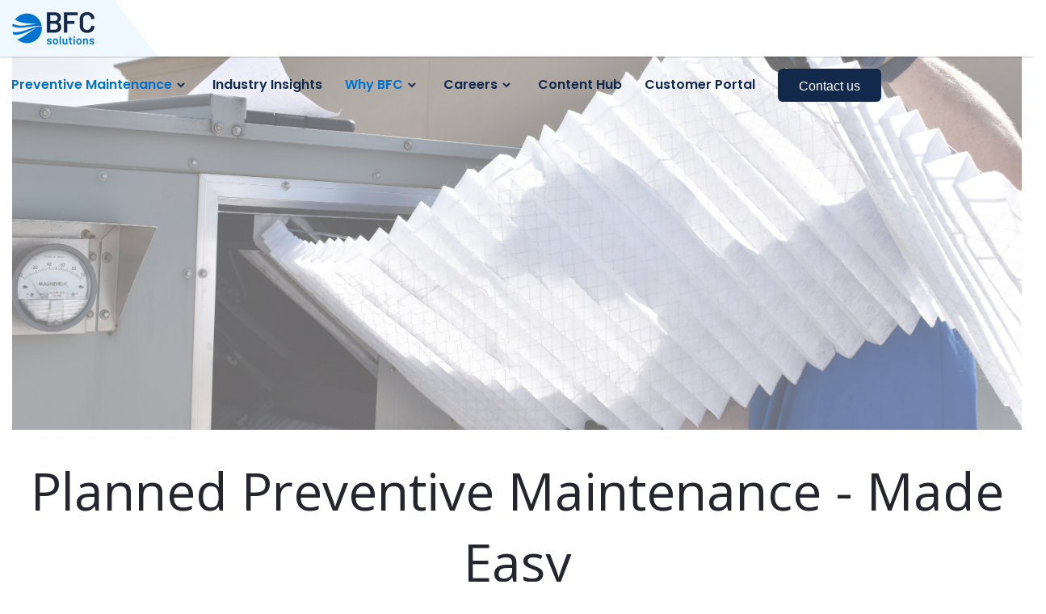

--- FILE ---
content_type: text/html; charset=UTF-8
request_url: https://www.bfcsolutions.com/services-by-type
body_size: 11123
content:
<!doctype html><html lang="en"><head>
    <meta charset="utf-8">
    <title>Services By Type | HVAC Preventative Maintenance</title>
    <link rel="shortcut icon" href="https://www.bfcsolutions.com/hubfs/cropped-BFC-RGB-Icon-32x32.png">
    <meta name="description" content="">

    <link href="https://unpkg.com/boxicons@2.0.7/css/boxicons.min.css" rel="stylesheet">
    <script src="https://kit.fontawesome.com/e9d7d11ee8.js" crossorigin="anonymous"></script>
    
    
    <script src="https://code.jquery.com/jquery-3.6.0.min.js" integrity="sha256-/xUj+3OJU5yExlq6GSYGSHk7tPXikynS7ogEvDej/m4=" crossorigin="anonymous"></script>
    


    
    
    
    
    
    
<meta name="viewport" content="width=device-width, initial-scale=1">

    
    <meta property="og:description" content="">
    <meta property="og:title" content="Services By Type | HVAC Preventative Maintenance">
    <meta name="twitter:description" content="">
    <meta name="twitter:title" content="Services By Type | HVAC Preventative Maintenance">

    

    
    <style>
a.cta_button{-moz-box-sizing:content-box !important;-webkit-box-sizing:content-box !important;box-sizing:content-box !important;vertical-align:middle}.hs-breadcrumb-menu{list-style-type:none;margin:0px 0px 0px 0px;padding:0px 0px 0px 0px}.hs-breadcrumb-menu-item{float:left;padding:10px 0px 10px 10px}.hs-breadcrumb-menu-divider:before{content:'›';padding-left:10px}.hs-featured-image-link{border:0}.hs-featured-image{float:right;margin:0 0 20px 20px;max-width:50%}@media (max-width: 568px){.hs-featured-image{float:none;margin:0;width:100%;max-width:100%}}.hs-screen-reader-text{clip:rect(1px, 1px, 1px, 1px);height:1px;overflow:hidden;position:absolute !important;width:1px}
</style>

<link rel="stylesheet" href="https://www.bfcsolutions.com/hubfs/hub_generated/template_assets/1/78271617907/1742438418275/template_main.min.css">
<link rel="stylesheet" href="https://www.bfcsolutions.com/hubfs/hub_generated/template_assets/1/78271115292/1742438415124/template_theme-overrides.min.css">
<link rel="stylesheet" href="">
<link rel="stylesheet" href="https://www.bfcsolutions.com/hubfs/hub_generated/module_assets/1/82184595758/1760047070712/module_alternate-header.min.css">
<link rel="stylesheet" href="https://www.bfcsolutions.com/hubfs/hub_generated/module_assets/1/78268848824/1742510155245/module_hero-banner.min.css">

<style>

  
  .hero-cm.m_be9960a8ba523eb09efb2e3431c220fc {
    padding-top:180px;
    padding-bottom:50px;
  }
  @media (min-width:768px){
    .hero-cm.m_be9960a8ba523eb09efb2e3431c220fc {
      padding-top:275px;
      padding-bottom:60px;
    }
  }
  @media (min-width:1025px){
    .hero-cm.m_be9960a8ba523eb09efb2e3431c220fc {
      padding-top:250px;
      padding-bottom:250px;
    }
  }

  
  .hero-cm.m_be9960a8ba523eb09efb2e3431c220fc .hero-cm__text.override-theme h1,
  .hero-cm.m_be9960a8ba523eb09efb2e3431c220fc .hero-cm__text.override-theme h2,
  .hero-cm.m_be9960a8ba523eb09efb2e3431c220fc .hero-cm__text.override-theme h3,
  .hero-cm.m_be9960a8ba523eb09efb2e3431c220fc .hero-cm__text.override-theme h4,
  .hero-cm.m_be9960a8ba523eb09efb2e3431c220fc .hero-cm__text.override-theme h5,
  .hero-cm.m_be9960a8ba523eb09efb2e3431c220fc .hero-cm__text.override-theme p{
    color: #ffffff;
  }

  
  .hero-cm.m_be9960a8ba523eb09efb2e3431c220fc.bg-parallax{
    background-attachment: fixed;
    background-attachment: scroll;
  }

  
  .hero-cm.m_be9960a8ba523eb09efb2e3431c220fc.full-width .hero-cm__col{
    max-width: 100%;
    flex-basis: 100%;
    margin: 0 auto;
  }

  
  .hero-cm.m_be9960a8ba523eb09efb2e3431c220fc .hero-cm__bg {
    background-image: url();
    display: block;
    background-position: center;
    background-size: cover;
    background-repeat: no-repeat;
    min-height: 300px;
    width: 100%;
  }
  @media (min-width:768px){
    .hero-cm.m_be9960a8ba523eb09efb2e3431c220fc .hero-cm__bg {
      min-height: 550px;     
      margin: 0 auto;
    }
  }

  
    
  .hero-cm.m_be9960a8ba523eb09efb2e3431c220fc {
    background-position: center;
    background-size: cover;
    background-repeat: no-repeat;
  }
  

  
  .hero-cm.m_be9960a8ba523eb09efb2e3431c220fc.overlay{
    position: relative;
  }

  

  .hero-cm.m_be9960a8ba523eb09efb2e3431c220fc.overlay:before{
    content: "";
    position: absolute;
    left:0;
    top:0;
    width: 100%;
    height: 100%;
    background-color: #fff;
    opacity: 0.4;
  } 

  .hero-cm.m_be9960a8ba523eb09efb2e3431c220fc.overlay .hero-cm__hero{
    position:relative;
  }

</style>

<link rel="stylesheet" href="https://www.bfcsolutions.com/hubfs/hub_generated/module_assets/1/82774015491/1742510175852/module_page-header.min.css">
<link rel="stylesheet" href="https://www.bfcsolutions.com/hubfs/hub_generated/module_assets/1/83038080841/1742510177080/module_single-column-text.min.css">
<link rel="stylesheet" href="https://www.bfcsolutions.com/hubfs/hub_generated/module_assets/1/81421714227/1742510172553/module_section-header.min.css">
<link rel="stylesheet" href="https://www.bfcsolutions.com/hubfs/hub_generated/module_assets/1/78268631895/1742510149942/module_two-column-img-text.min.css">

<style>

  
  .col-imgtext-cm.m_710d3bbfe4ae6edd44e7fbabc522933b {
    padding-top: 60px;
    padding-bottom: 60px;
  }
  @media (min-width:768px){
    .col-imgtext-cm.m_710d3bbfe4ae6edd44e7fbabc522933b {
      padding-top: 80px;
      padding-bottom: 80px;
    }
  }
  @media (min-width:1025px){
    .col-imgtext-cm.m_710d3bbfe4ae6edd44e7fbabc522933b {
      padding-top: 100px;
      padding-bottom: 100px;
    }
  }

  
  .col-imgtext-cm.m_710d3bbfe4ae6edd44e7fbabc522933b .col-imgtext-cm__text.override-theme h1,
  .col-imgtext-cm.m_710d3bbfe4ae6edd44e7fbabc522933b .col-imgtext-cm__text.override-theme h2,
  .col-imgtext-cm.m_710d3bbfe4ae6edd44e7fbabc522933b .col-imgtext-cm__text.override-theme h3,
  .col-imgtext-cm.m_710d3bbfe4ae6edd44e7fbabc522933b .col-imgtext-cm__text.override-theme h4,
  .col-imgtext-cm.m_710d3bbfe4ae6edd44e7fbabc522933b .col-imgtext-cm__text.override-theme h5,
  .col-imgtext-cm.m_710d3bbfe4ae6edd44e7fbabc522933b .col-imgtext-cm__text.override-theme p{
    color: #000000;
  }
  
  
  
  .col-imgtext-cm.m_710d3bbfe4ae6edd44e7fbabc522933b {
    background-color: rgba(255, 255, 255, 1.0 );
  }
  
 
  
  

</style>

<style>
  @font-face {
    font-family: "Open Sans";
    font-weight: 400;
    font-style: normal;
    font-display: swap;
    src: url("/_hcms/googlefonts/Open_Sans/regular.woff2") format("woff2"), url("/_hcms/googlefonts/Open_Sans/regular.woff") format("woff");
  }
  @font-face {
    font-family: "Open Sans";
    font-weight: 700;
    font-style: normal;
    font-display: swap;
    src: url("/_hcms/googlefonts/Open_Sans/700.woff2") format("woff2"), url("/_hcms/googlefonts/Open_Sans/700.woff") format("woff");
  }
  @font-face {
    font-family: "Open Sans";
    font-weight: 700;
    font-style: normal;
    font-display: swap;
    src: url("/_hcms/googlefonts/Open_Sans/700.woff2") format("woff2"), url("/_hcms/googlefonts/Open_Sans/700.woff") format("woff");
  }
</style>

<!-- Editor Styles -->
<style id="hs_editor_style" type="text/css">
.dnd_area-row-0-force-full-width-section > .row-fluid {
  max-width: none !important;
}
.dnd_area-row-1-force-full-width-section > .row-fluid {
  max-width: none !important;
}
.dnd_area-row-3-force-full-width-section > .row-fluid {
  max-width: none !important;
}
.dnd_area-row-6-force-full-width-section > .row-fluid {
  max-width: none !important;
}
.widget_1661883652663-flexbox-positioning {
  display: -ms-flexbox !important;
  -ms-flex-direction: column !important;
  -ms-flex-align: center !important;
  -ms-flex-pack: start;
  display: flex !important;
  flex-direction: column !important;
  align-items: center !important;
  justify-content: flex-start;
}
.widget_1661883652663-flexbox-positioning > div {
  max-width: 100%;
  flex-shrink: 0 !important;
}
.widget_1661883656487-flexbox-positioning {
  display: -ms-flexbox !important;
  -ms-flex-direction: column !important;
  -ms-flex-align: center !important;
  -ms-flex-pack: start;
  display: flex !important;
  flex-direction: column !important;
  align-items: center !important;
  justify-content: flex-start;
}
.widget_1661883656487-flexbox-positioning > div {
  max-width: 100%;
  flex-shrink: 0 !important;
}
.widget_1661883663029-flexbox-positioning {
  display: -ms-flexbox !important;
  -ms-flex-direction: column !important;
  -ms-flex-align: center !important;
  -ms-flex-pack: start;
  display: flex !important;
  flex-direction: column !important;
  align-items: center !important;
  justify-content: flex-start;
}
.widget_1661883663029-flexbox-positioning > div {
  max-width: 100%;
  flex-shrink: 0 !important;
}
.widget_1661883674187-flexbox-positioning {
  display: -ms-flexbox !important;
  -ms-flex-direction: column !important;
  -ms-flex-align: center !important;
  -ms-flex-pack: start;
  display: flex !important;
  flex-direction: column !important;
  align-items: center !important;
  justify-content: flex-start;
}
.widget_1661883674187-flexbox-positioning > div {
  max-width: 100%;
  flex-shrink: 0 !important;
}
.widget_1661883680492-flexbox-positioning {
  display: -ms-flexbox !important;
  -ms-flex-direction: column !important;
  -ms-flex-align: center !important;
  -ms-flex-pack: start;
  display: flex !important;
  flex-direction: column !important;
  align-items: center !important;
  justify-content: flex-start;
}
.widget_1661883680492-flexbox-positioning > div {
  max-width: 100%;
  flex-shrink: 0 !important;
}
.widget_1661883718829-flexbox-positioning {
  display: -ms-flexbox !important;
  -ms-flex-direction: column !important;
  -ms-flex-align: center !important;
  -ms-flex-pack: start;
  display: flex !important;
  flex-direction: column !important;
  align-items: center !important;
  justify-content: flex-start;
}
.widget_1661883718829-flexbox-positioning > div {
  max-width: 100%;
  flex-shrink: 0 !important;
}
/* HubSpot Non-stacked Media Query Styles */
@media (min-width:768px) {
  .dnd_area-row-2-vertical-alignment > .row-fluid {
    display: -ms-flexbox !important;
    -ms-flex-direction: row;
    display: flex !important;
    flex-direction: row;
  }
  .dnd_area-row-3-vertical-alignment > .row-fluid {
    display: -ms-flexbox !important;
    -ms-flex-direction: row;
    display: flex !important;
    flex-direction: row;
  }
  .dnd_area-row-5-vertical-alignment > .row-fluid {
    display: -ms-flexbox !important;
    -ms-flex-direction: row;
    display: flex !important;
    flex-direction: row;
  }
  .cell_1661959958504-vertical-alignment {
    display: -ms-flexbox !important;
    -ms-flex-direction: column !important;
    -ms-flex-pack: center !important;
    display: flex !important;
    flex-direction: column !important;
    justify-content: center !important;
  }
  .cell_1661959958504-vertical-alignment > div {
    flex-shrink: 0 !important;
  }
  .cell_16619599561562-vertical-alignment {
    display: -ms-flexbox !important;
    -ms-flex-direction: column !important;
    -ms-flex-pack: center !important;
    display: flex !important;
    flex-direction: column !important;
    justify-content: center !important;
  }
  .cell_16619599561562-vertical-alignment > div {
    flex-shrink: 0 !important;
  }
  .cell_16618836566012-vertical-alignment {
    display: -ms-flexbox !important;
    -ms-flex-direction: column !important;
    -ms-flex-pack: center !important;
    display: flex !important;
    flex-direction: column !important;
    justify-content: center !important;
  }
  .cell_16618836566012-vertical-alignment > div {
    flex-shrink: 0 !important;
  }
  .cell_1661883656600-vertical-alignment {
    display: -ms-flexbox !important;
    -ms-flex-direction: column !important;
    -ms-flex-pack: center !important;
    display: flex !important;
    flex-direction: column !important;
    justify-content: center !important;
  }
  .cell_1661883656600-vertical-alignment > div {
    flex-shrink: 0 !important;
  }
  .cell_16618835105622-row-0-vertical-alignment > .row-fluid {
    display: -ms-flexbox !important;
    -ms-flex-direction: row;
    display: flex !important;
    flex-direction: row;
  }
  .cell_16618835105622-row-1-vertical-alignment > .row-fluid {
    display: -ms-flexbox !important;
    -ms-flex-direction: row;
    display: flex !important;
    flex-direction: row;
  }
  .cell_16618835105622-row-2-vertical-alignment > .row-fluid {
    display: -ms-flexbox !important;
    -ms-flex-direction: row;
    display: flex !important;
    flex-direction: row;
  }
  .cell_16618835105622-row-3-vertical-alignment > .row-fluid {
    display: -ms-flexbox !important;
    -ms-flex-direction: row;
    display: flex !important;
    flex-direction: row;
  }
  .cell_1661883663164-vertical-alignment {
    display: -ms-flexbox !important;
    -ms-flex-direction: column !important;
    -ms-flex-pack: center !important;
    display: flex !important;
    flex-direction: column !important;
    justify-content: center !important;
  }
  .cell_1661883663164-vertical-alignment > div {
    flex-shrink: 0 !important;
  }
  .cell_1661883663160-vertical-alignment {
    display: -ms-flexbox !important;
    -ms-flex-direction: column !important;
    -ms-flex-pack: center !important;
    display: flex !important;
    flex-direction: column !important;
    justify-content: center !important;
  }
  .cell_1661883663160-vertical-alignment > div {
    flex-shrink: 0 !important;
  }
  .cell_1661883674338-vertical-alignment {
    display: -ms-flexbox !important;
    -ms-flex-direction: column !important;
    -ms-flex-pack: center !important;
    display: flex !important;
    flex-direction: column !important;
    justify-content: center !important;
  }
  .cell_1661883674338-vertical-alignment > div {
    flex-shrink: 0 !important;
  }
  .cell_1661883674335-vertical-alignment {
    display: -ms-flexbox !important;
    -ms-flex-direction: column !important;
    -ms-flex-pack: center !important;
    display: flex !important;
    flex-direction: column !important;
    justify-content: center !important;
  }
  .cell_1661883674335-vertical-alignment > div {
    flex-shrink: 0 !important;
  }
  .cell_1661883680594-vertical-alignment {
    display: -ms-flexbox !important;
    -ms-flex-direction: column !important;
    -ms-flex-pack: center !important;
    display: flex !important;
    flex-direction: column !important;
    justify-content: center !important;
  }
  .cell_1661883680594-vertical-alignment > div {
    flex-shrink: 0 !important;
  }
  .cell_1661883680592-vertical-alignment {
    display: -ms-flexbox !important;
    -ms-flex-direction: column !important;
    -ms-flex-pack: center !important;
    display: flex !important;
    flex-direction: column !important;
    justify-content: center !important;
  }
  .cell_1661883680592-vertical-alignment > div {
    flex-shrink: 0 !important;
  }
  .cell_1661883718997-vertical-alignment {
    display: -ms-flexbox !important;
    -ms-flex-direction: column !important;
    -ms-flex-pack: center !important;
    display: flex !important;
    flex-direction: column !important;
    justify-content: center !important;
  }
  .cell_1661883718997-vertical-alignment > div {
    flex-shrink: 0 !important;
  }
  .cell_1661883718994-vertical-alignment {
    display: -ms-flexbox !important;
    -ms-flex-direction: column !important;
    -ms-flex-pack: center !important;
    display: flex !important;
    flex-direction: column !important;
    justify-content: center !important;
  }
  .cell_1661883718994-vertical-alignment > div {
    flex-shrink: 0 !important;
  }
  .cell_16618835466312-vertical-alignment {
    display: -ms-flexbox !important;
    -ms-flex-direction: column !important;
    -ms-flex-pack: center !important;
    display: flex !important;
    flex-direction: column !important;
    justify-content: center !important;
  }
  .cell_16618835466312-vertical-alignment > div {
    flex-shrink: 0 !important;
  }
}
/* HubSpot Styles (default) */
.dnd_area-row-6-background-layers {
  background-image: linear-gradient(rgba(240, 248, 255, 1), rgba(240, 248, 255, 1)) !important;
  background-position: left top !important;
  background-size: auto !important;
  background-repeat: no-repeat !important;
}
</style>
    

    
    <link rel="canonical" href="https://www.bfcsolutions.com/services-by-type">

<script type="text/javascript" src="https://secure.intuition-agile-7.com/js/791784.js"></script> <noscript>&lt;img  alt="" src="https://secure.intuition-agile-7.com/791784.png" style="display:none;"&gt;</noscript>
<meta property="og:url" content="https://www.bfcsolutions.com/services-by-type">
<meta name="twitter:card" content="summary">
<meta http-equiv="content-language" content="en">







    
    
    <link rel="stylesheet" href="https://unpkg.com/aos@next/dist/aos.css">
    
     <meta name="viewport" content="width=device-width, initial-scale=1.0">
    

    <!-- Bootstrap -->
    <link rel="stylesheet" href="https://cdn.jsdelivr.net/npm/bootstrap@4.3.1/dist/css/bootstrap.min.css" integrity="sha384-ggOyR0iXCbMQv3Xipma34MD+dH/1fQ784/j6cY/iJTQUOhcWr7x9JvoRxT2MZw1T" crossorigin="anonymous">
  <meta name="generator" content="HubSpot"></head>
  <body>
    <div class="body-wrapper   hs-content-id-76948375421 hs-site-page page ">
  
<div id="hs_cos_wrapper_module_166079082349620" class="hs_cos_wrapper hs_cos_wrapper_widget hs_cos_wrapper_type_module" style="" data-hs-cos-general-type="widget" data-hs-cos-type="module"><header class="header sticky">
  <nav id="sticky-nav">
    <div class="navbar">
      <i class="bx bx-menu"></i>
      <div class="logo"><a href="https://www.bfcsolutions.com/">
        <img src="https://www.bfcsolutions.com/hs-fs/hubfs/BFC-RGB%20Horizontal.png?width=132&amp;name=BFC-RGB%20Horizontal.png">
        </a></div>
      <div class="nav-links">
        <div class="sidebar-logo">
            <span class="logo-name">BFC Solutions</span>
            <i class="bx bx-x"></i>
          </div>
        <ul class="links">
          <li>
            <a id="services" class="primary-link" href="https://www.bfcsolutions.com/planned-preventative-services">Preventive Maintenance</a>
            <i class="bx bxs-chevron-down htmlcss-arrow arrow"></i>
            <ul class="htmlCss-sub-menu sub-menu">
              <li><a href="https://www.bfcsolutions.com/planned-preventative-services">Services by Industry</a></li>
               <ul class="custom-indent">
                <li><a href="https://www.bfcsolutions.com/preventive-maintenance/convenience-store">Convenience Stores</a></li>
                <li><a href="https://www.bfcsolutions.com/preventive-maintenance/retail">Retail Stores</a></li>
                <li><a href="https://www.bfcsolutions.com/planned-preventative-services/grocery">Grocery Stores</a></li>
                <li><a href="https://www.bfcsolutions.com/preventive-maintenance/restaurant">Restaurants</a></li>
                <li><a href="https://www.bfcsolutions.com/planned-preventative-services/facilities">Facility Management</a></li>
                <li><a href="https://www.bfcsolutions.com/planned-preventative-services/healthcare-industrial-institutional">Other Industries</a></li>
                </ul>
              <li><a href="https://www.bfcsolutions.com/services-by-type">Services by Type</a></li>
            </ul>
          </li>
          <li>
           <a id="industry" class="primary-link " href="https://www.bfcsolutions.com/industry-insights/all">Industry Insights</a>
          </li>
          <li>
           <a id="why" class="primary-link" href="https://www.bfcsolutions.com/why-bfc">Why BFC</a>
           <i class="bx bxs-chevron-down htmlcss-arrow arrow"></i>
           <ul class="htmlCss-sub-menu sub-menu">
              <li><a href="https://www.bfcsolutions.com/why-bfc/who-we-are">Who We Are</a></li>
              <li><a href="https://www.bfcsolutions.com/services-by-type">Services by Type</a></li>
              <li><a href="https://www.bfcsolutions.com/why-bfc/sustainability">Sustainability</a></li>
              <li><a href="https://www.bfcsolutions.com/why-bfc/events-and-news/all">Events &amp; News</a></li>
            </ul>
          </li>
           <li>
           <a id="careers" class="primary-link" href="https://www.bfcsolutions.com/careers">Careers</a>
           <i class="bx bxs-chevron-down htmlcss-arrow arrow"></i>
           <ul class="htmlCss-sub-menu sub-menu">
            <!--  ticket 26190 2024-01-10 David McConnell Bonded Link for career page updated from Paycor embeded to ADP webpage
              <li><a href="https://www.bfcsolutions.com/careers/jobs">Open Positions</a></li>
            -->
              <li><a href="https://workforcenow.adp.com/mascsr/default/mdf/recruitment/recruitment.html?cid=91f5c542-49b1-4931-9b44-34ceb807256b&amp;ccId=19000101_000001&amp;lang=en_US" target="_blank">Open Positions</a></li>
             </ul>
          </li>
          
          <li>
            <a id="content" class="primary-link" href="https://www.bfcsolutions.com/planned-preventative-services/content-hub">Content Hub</a>
          </li>
          <li>
            <a id="customer" class="primary-link" href="https://www.bfcsolutions.com/customer-portal">Customer Portal</a>
          </li>
          <!--<li>
           <a id="customer" class="primary-link" href="https://www.bfcsolutions.com/cyber-incident">Cyber Incident</a>
          </li> -->
          <li class="cta-box"><a class="contact-btn" href="https://www.bfcsolutions.com/contact-us">Contact us</a></li>
        <!-- <div class="search-box">
            <i class='bx bx-search'></i>
            <div class="input-box">
                <input type="text" placeholder="Search...">
            </div>
        </div> -->
        </ul>
        
      </div>
     
    </div>
  </nav>
</header></div>      

      
<main class="body-container-wrapper">
  
  <div class="container-fluid body-container body-container--product">
<div class="row-fluid-wrapper">
<div class="row-fluid">
<div class="span12 widget-span widget-type-cell  dnd-area" style="" data-widget-type="cell" data-x="0" data-w="12">

<div class="row-fluid-wrapper row-depth-1 row-number-1 dnd_area-row-0-force-full-width-section dnd-section">
<div class="row-fluid ">
<div class="span12 widget-span widget-type-cell dnd-column" style="" data-widget-type="cell" data-x="0" data-w="12">

<div class="row-fluid-wrapper row-depth-1 row-number-2 dnd-row">
<div class="row-fluid ">
<div class="span12 widget-span widget-type-custom_widget dnd-module" style="" data-widget-type="custom_widget" data-x="0" data-w="12">
<div id="hs_cos_wrapper_module_16850221528953" class="hs_cos_wrapper hs_cos_wrapper_widget hs_cos_wrapper_type_module" style="" data-hs-cos-general-type="widget" data-hs-cos-type="module">

<div id="top" class="hero-cm m_be9960a8ba523eb09efb2e3431c220fc 
            full-width 
            overlay
            bg-parallax
            " style="background-color:#FFFFFF; background-image:url(https://www.bfcsolutions.com/hubfs/DSC_0032.jpg);">
  <div class="hero-cm__hero  inner-wrapper">

    <div class="hero-cm__text hero-cm__col ">
      <div class="hero-cm__title"></div>    
      <div class="hero-cm__subtitle"></div>

      
    </div>

    
  </div>


  



</div>

</div>

</div><!--end widget-span -->
</div><!--end row-->
</div><!--end row-wrapper -->

</div><!--end widget-span -->
</div><!--end row-->
</div><!--end row-wrapper -->

<div class="row-fluid-wrapper row-depth-1 row-number-3 dnd-section dnd_area-row-1-force-full-width-section">
<div class="row-fluid ">
<div class="span12 widget-span widget-type-custom_widget dnd-module" style="" data-widget-type="custom_widget" data-x="0" data-w="12">
<div id="hs_cos_wrapper_widget_1661883429981" class="hs_cos_wrapper hs_cos_wrapper_widget hs_cos_wrapper_type_module" style="" data-hs-cos-general-type="widget" data-hs-cos-type="module"><div class="row">
  <div class="page-header">
    <div class="row d-flex">
      <div class="col-12 d-flex justify-content-center text-center">
        <h1 class="page-header--copy">
          Planned Preventive Maintenance - Made Easy
        </h1>
        
        <style>
          .page-header--copy::after{
            content:'';
            display: block;
            min-width: 47rem;
            border-bottom: 1px solid #25262D;
            padding-top:2rem;
          }
        </style>
      </div>
    </div>
  </div>
</div></div>

</div><!--end widget-span -->
</div><!--end row-->
</div><!--end row-wrapper -->

<div class="row-fluid-wrapper row-depth-1 row-number-4 dnd-section dnd_area-row-2-vertical-alignment">
<div class="row-fluid ">
<div class="span6 widget-span widget-type-cell cell_16619599561562-vertical-alignment dnd-column" style="" data-widget-type="cell" data-x="0" data-w="6">

<div class="row-fluid-wrapper row-depth-1 row-number-5 dnd-row">
<div class="row-fluid ">
<div class="span12 widget-span widget-type-custom_widget dnd-module" style="" data-widget-type="custom_widget" data-x="0" data-w="12">
<div id="hs_cos_wrapper_widget_1661883456509" class="hs_cos_wrapper hs_cos_wrapper_widget hs_cos_wrapper_type_module" style="" data-hs-cos-general-type="widget" data-hs-cos-type="module"><div class="row">
  <div class="single-column-text">
    <div class="row d-flex justify-content-center py-5">
      <div class="col-10 justify-content-start text-left d-flex flex-row align-items-center py-3">
        <img src="https://www.bfcsolutions.com/hubfs/BFCSolutions%202022%20Refresh/images/Images/air-conditioner%20(2).png" class="img-responsive pr-5">
        <h3>
          PleatLink® Filtration System for Clean &amp; Healthy Air
        </h3>
      </div>
      <div class="col-10 justify-content-center text-left d-flex flex-row py-3">
        <p>
          Our patented PleatLink® filters eliminate 100% of cardboard waste. We fit 20 boxes worth of filters into a single bag, allowing us to reduce transportation emissions by 60%. The filters are designed to create a gasket-like seal that reduces air bypass so your equipment can run more efficiently.
        </p>
      </div>
      
    </div>
  </div>
</div></div>

</div><!--end widget-span -->
</div><!--end row-->
</div><!--end row-wrapper -->

</div><!--end widget-span -->
<div class="span6 widget-span widget-type-cell cell_1661959958504-vertical-alignment dnd-column" style="" data-widget-type="cell" data-x="6" data-w="6">

<div class="row-fluid-wrapper row-depth-1 row-number-6 dnd-row">
<div class="row-fluid ">
<div class="span12 widget-span widget-type-custom_widget widget_1661883652663-flexbox-positioning dnd-module" style="" data-widget-type="custom_widget" data-x="0" data-w="12">
<div id="hs_cos_wrapper_widget_1661883652663" class="hs_cos_wrapper hs_cos_wrapper_widget hs_cos_wrapper_type_module widget-type-linked_image" style="" data-hs-cos-general-type="widget" data-hs-cos-type="module">
    






  



<span id="hs_cos_wrapper_widget_1661883652663_" class="hs_cos_wrapper hs_cos_wrapper_widget hs_cos_wrapper_type_linked_image" style="" data-hs-cos-general-type="widget" data-hs-cos-type="linked_image"><img src="https://www.bfcsolutions.com/hs-fs/hubfs/DSC_0012.jpg?width=498&amp;height=332&amp;name=DSC_0012.jpg" class="hs-image-widget " width="498" height="332" style="max-width: 100%; height: auto;" alt="DSC_0012" title="DSC_0012" loading="lazy" srcset="https://www.bfcsolutions.com/hs-fs/hubfs/DSC_0012.jpg?width=249&amp;height=166&amp;name=DSC_0012.jpg 249w, https://www.bfcsolutions.com/hs-fs/hubfs/DSC_0012.jpg?width=498&amp;height=332&amp;name=DSC_0012.jpg 498w, https://www.bfcsolutions.com/hs-fs/hubfs/DSC_0012.jpg?width=747&amp;height=498&amp;name=DSC_0012.jpg 747w, https://www.bfcsolutions.com/hs-fs/hubfs/DSC_0012.jpg?width=996&amp;height=664&amp;name=DSC_0012.jpg 996w, https://www.bfcsolutions.com/hs-fs/hubfs/DSC_0012.jpg?width=1245&amp;height=830&amp;name=DSC_0012.jpg 1245w, https://www.bfcsolutions.com/hs-fs/hubfs/DSC_0012.jpg?width=1494&amp;height=996&amp;name=DSC_0012.jpg 1494w" sizes="(max-width: 498px) 100vw, 498px"></span></div>

</div><!--end widget-span -->
</div><!--end row-->
</div><!--end row-wrapper -->

</div><!--end widget-span -->
</div><!--end row-->
</div><!--end row-wrapper -->

<div class="row-fluid-wrapper row-depth-1 row-number-7 dnd-section dnd_area-row-3-force-full-width-section dnd_area-row-3-vertical-alignment">
<div class="row-fluid ">
<div class="span6 widget-span widget-type-cell cell_1661883656600-vertical-alignment dnd-column" style="" data-widget-type="cell" data-x="0" data-w="6">

<div class="row-fluid-wrapper row-depth-1 row-number-8 dnd-row">
<div class="row-fluid ">
<div class="span12 widget-span widget-type-custom_widget widget_1661883656487-flexbox-positioning dnd-module" style="" data-widget-type="custom_widget" data-x="0" data-w="12">
<div id="hs_cos_wrapper_widget_1661883656487" class="hs_cos_wrapper hs_cos_wrapper_widget hs_cos_wrapper_type_module widget-type-linked_image" style="" data-hs-cos-general-type="widget" data-hs-cos-type="module">
    






  



<span id="hs_cos_wrapper_widget_1661883656487_" class="hs_cos_wrapper hs_cos_wrapper_widget hs_cos_wrapper_type_linked_image" style="" data-hs-cos-general-type="widget" data-hs-cos-type="linked_image"><img src="https://www.bfcsolutions.com/hs-fs/hubfs/Case%20Cleanng%20iStock-1327026892.png?width=498&amp;height=332&amp;name=Case%20Cleanng%20iStock-1327026892.png" class="hs-image-widget " width="498" height="332" alt="Case Cleanng iStock-1327026892" title="Case Cleanng iStock-1327026892" loading="lazy" srcset="https://www.bfcsolutions.com/hs-fs/hubfs/Case%20Cleanng%20iStock-1327026892.png?width=249&amp;height=166&amp;name=Case%20Cleanng%20iStock-1327026892.png 249w, https://www.bfcsolutions.com/hs-fs/hubfs/Case%20Cleanng%20iStock-1327026892.png?width=498&amp;height=332&amp;name=Case%20Cleanng%20iStock-1327026892.png 498w, https://www.bfcsolutions.com/hs-fs/hubfs/Case%20Cleanng%20iStock-1327026892.png?width=747&amp;height=498&amp;name=Case%20Cleanng%20iStock-1327026892.png 747w, https://www.bfcsolutions.com/hs-fs/hubfs/Case%20Cleanng%20iStock-1327026892.png?width=996&amp;height=664&amp;name=Case%20Cleanng%20iStock-1327026892.png 996w, https://www.bfcsolutions.com/hs-fs/hubfs/Case%20Cleanng%20iStock-1327026892.png?width=1245&amp;height=830&amp;name=Case%20Cleanng%20iStock-1327026892.png 1245w, https://www.bfcsolutions.com/hs-fs/hubfs/Case%20Cleanng%20iStock-1327026892.png?width=1494&amp;height=996&amp;name=Case%20Cleanng%20iStock-1327026892.png 1494w" sizes="(max-width: 498px) 100vw, 498px"></span></div>

</div><!--end widget-span -->
</div><!--end row-->
</div><!--end row-wrapper -->

</div><!--end widget-span -->
<div class="span6 widget-span widget-type-cell cell_16618836566012-vertical-alignment dnd-column" style="" data-widget-type="cell" data-x="6" data-w="6">

<div class="row-fluid-wrapper row-depth-1 row-number-9 dnd-row">
<div class="row-fluid ">
<div class="span12 widget-span widget-type-custom_widget dnd-module" style="" data-widget-type="custom_widget" data-x="0" data-w="12">
<div id="hs_cos_wrapper_widget_1661883496413" class="hs_cos_wrapper hs_cos_wrapper_widget hs_cos_wrapper_type_module" style="" data-hs-cos-general-type="widget" data-hs-cos-type="module"><div class="row">
  <div class="single-column-text">
    <div class="row d-flex justify-content-center py-5">
      <div class="col-10 justify-content-start text-left d-flex flex-row align-items-center py-3">
        <img src="https://www.bfcsolutions.com/hubfs/refrigerator.png" class="img-responsive pr-5">
        <h3>
          Refrigeration Case Cleaning for an Excellent Shopping Experience
        </h3>
      </div>
      <div class="col-10 justify-content-center text-left d-flex flex-row py-3">
        <p>
          For refrigeration case cleaning, technicians remove the bottom racking and pans to access the fan plenums. They vacuum the fan blades and case bottom and clear the drain trough. The fan plenum is raised to access the evaporator coil. Dust, dirt, and algae is washed off the coils. During reassembly, anything that requires maintenance is documented via ReportLink™.
        </p>
      </div>
      
    </div>
  </div>
</div></div>

</div><!--end widget-span -->
</div><!--end row-->
</div><!--end row-wrapper -->

</div><!--end widget-span -->
</div><!--end row-->
</div><!--end row-wrapper -->

<div class="row-fluid-wrapper row-depth-1 row-number-10 dnd-section">
<div class="row-fluid ">
<div class="span12 widget-span widget-type-cell dnd-column" style="" data-widget-type="cell" data-x="0" data-w="12">

<div class="row-fluid-wrapper row-depth-1 row-number-11 cell_16618835105622-row-0-vertical-alignment dnd-row">
<div class="row-fluid ">
<div class="span6 widget-span widget-type-cell dnd-column cell_1661883663160-vertical-alignment" style="" data-widget-type="cell" data-x="0" data-w="6">

<div class="row-fluid-wrapper row-depth-1 row-number-12 dnd-row">
<div class="row-fluid ">
<div class="span12 widget-span widget-type-custom_widget dnd-module" style="" data-widget-type="custom_widget" data-x="0" data-w="12">
<div id="hs_cos_wrapper_widget_1661883510441" class="hs_cos_wrapper hs_cos_wrapper_widget hs_cos_wrapper_type_module" style="" data-hs-cos-general-type="widget" data-hs-cos-type="module"><div class="row">
  <div class="single-column-text">
    <div class="row d-flex justify-content-center py-5">
      <div class="col-10 justify-content-start text-left d-flex flex-row align-items-center py-3">
        <img src="https://www.bfcsolutions.com/hubfs/hose-1.png" class="img-responsive pr-5">
        <h3>
          Coil Cleaning to Optimize Your HVAC System Performance
        </h3>
      </div>
      <div class="col-10 justify-content-center text-left d-flex flex-row py-3">
        <p>
          Our technicians brush off the outer coil with a nylon brush with an option to apply a chemical cleaner. The technician washes the coil starting from inside out, counter to airflow, providing the best cleaning method to wash out any dust or dirt. The technician then reassembles the unit and documents anything broken or that requires maintenance.
        </p>
      </div>
      
    </div>
  </div>
</div></div>

</div><!--end widget-span -->
</div><!--end row-->
</div><!--end row-wrapper -->

</div><!--end widget-span -->
<div class="span6 widget-span widget-type-cell cell_1661883663164-vertical-alignment dnd-column" style="" data-widget-type="cell" data-x="6" data-w="6">

<div class="row-fluid-wrapper row-depth-1 row-number-13 dnd-row">
<div class="row-fluid ">
<div class="span12 widget-span widget-type-custom_widget widget_1661883663029-flexbox-positioning dnd-module" style="" data-widget-type="custom_widget" data-x="0" data-w="12">
<div id="hs_cos_wrapper_widget_1661883663029" class="hs_cos_wrapper hs_cos_wrapper_widget hs_cos_wrapper_type_module widget-type-linked_image" style="" data-hs-cos-general-type="widget" data-hs-cos-type="module">
    






  



<span id="hs_cos_wrapper_widget_1661883663029_" class="hs_cos_wrapper hs_cos_wrapper_widget hs_cos_wrapper_type_linked_image" style="" data-hs-cos-general-type="widget" data-hs-cos-type="linked_image"><img src="https://www.bfcsolutions.com/hs-fs/hubfs/image%2050%20(6).png?width=498&amp;height=333&amp;name=image%2050%20(6).png" class="hs-image-widget " width="498" height="333" style="max-width: 100%; height: auto;" alt="image 50 (6)" title="image 50 (6)" loading="lazy" srcset="https://www.bfcsolutions.com/hs-fs/hubfs/image%2050%20(6).png?width=249&amp;height=167&amp;name=image%2050%20(6).png 249w, https://www.bfcsolutions.com/hs-fs/hubfs/image%2050%20(6).png?width=498&amp;height=333&amp;name=image%2050%20(6).png 498w, https://www.bfcsolutions.com/hs-fs/hubfs/image%2050%20(6).png?width=747&amp;height=500&amp;name=image%2050%20(6).png 747w, https://www.bfcsolutions.com/hs-fs/hubfs/image%2050%20(6).png?width=996&amp;height=666&amp;name=image%2050%20(6).png 996w, https://www.bfcsolutions.com/hs-fs/hubfs/image%2050%20(6).png?width=1245&amp;height=833&amp;name=image%2050%20(6).png 1245w, https://www.bfcsolutions.com/hs-fs/hubfs/image%2050%20(6).png?width=1494&amp;height=999&amp;name=image%2050%20(6).png 1494w" sizes="(max-width: 498px) 100vw, 498px"></span></div>

</div><!--end widget-span -->
</div><!--end row-->
</div><!--end row-wrapper -->

</div><!--end widget-span -->
</div><!--end row-->
</div><!--end row-wrapper -->

<div class="row-fluid-wrapper row-depth-1 row-number-14 cell_16618835105622-row-1-vertical-alignment dnd-row">
<div class="row-fluid ">
<div class="span6 widget-span widget-type-cell cell_1661883674335-vertical-alignment dnd-column" style="" data-widget-type="cell" data-x="0" data-w="6">

<div class="row-fluid-wrapper row-depth-1 row-number-15 dnd-row">
<div class="row-fluid ">
<div class="span12 widget-span widget-type-custom_widget widget_1661883674187-flexbox-positioning dnd-module" style="" data-widget-type="custom_widget" data-x="0" data-w="12">
<div id="hs_cos_wrapper_widget_1661883674187" class="hs_cos_wrapper hs_cos_wrapper_widget hs_cos_wrapper_type_module widget-type-linked_image" style="" data-hs-cos-general-type="widget" data-hs-cos-type="module">
    






  



<span id="hs_cos_wrapper_widget_1661883674187_" class="hs_cos_wrapper hs_cos_wrapper_widget hs_cos_wrapper_type_linked_image" style="" data-hs-cos-general-type="widget" data-hs-cos-type="linked_image"><img src="https://www.bfcsolutions.com/hubfs/image%2050%20(2).png" class="hs-image-widget " style="max-width: 100%; height: auto;" alt="image 50 (2)" title="image 50 (2)" loading="lazy"></span></div>

</div><!--end widget-span -->
</div><!--end row-->
</div><!--end row-wrapper -->

</div><!--end widget-span -->
<div class="span6 widget-span widget-type-cell cell_1661883674338-vertical-alignment dnd-column" style="" data-widget-type="cell" data-x="6" data-w="6">

<div class="row-fluid-wrapper row-depth-1 row-number-16 dnd-row">
<div class="row-fluid ">
<div class="span12 widget-span widget-type-custom_widget dnd-module" style="" data-widget-type="custom_widget" data-x="0" data-w="12">
<div id="hs_cos_wrapper_widget_1661883517378" class="hs_cos_wrapper hs_cos_wrapper_widget hs_cos_wrapper_type_module" style="" data-hs-cos-general-type="widget" data-hs-cos-type="module"><div class="row">
  <div class="single-column-text">
    <div class="row d-flex justify-content-center py-5">
      <div class="col-10 justify-content-start text-left d-flex flex-row align-items-center py-3">
        <img src="https://www.bfcsolutions.com/hubfs/camera.png" class="img-responsive pr-5">
        <h3>
          Asset Data Collection to Inform Your Decision-Making
        </h3>
      </div>
      <div class="col-10 justify-content-center text-left d-flex flex-row py-3">
        <p>
          Our trained technicians will inspect all the equipment you have installed at each of your sites nationwide. Asset data collection determines the make, model, and serial number of all your equipment. We compile all this information into a report so that you have the information you need to make informed decisions about energy efficiency, maintenance, and repairs.
        </p>
      </div>
      
    </div>
  </div>
</div></div>

</div><!--end widget-span -->
</div><!--end row-->
</div><!--end row-wrapper -->

</div><!--end widget-span -->
</div><!--end row-->
</div><!--end row-wrapper -->

<div class="row-fluid-wrapper row-depth-1 row-number-17 cell_16618835105622-row-2-vertical-alignment dnd-row">
<div class="row-fluid ">
<div class="span6 widget-span widget-type-cell cell_1661883680592-vertical-alignment dnd-column" style="" data-widget-type="cell" data-x="0" data-w="6">

<div class="row-fluid-wrapper row-depth-1 row-number-18 dnd-row">
<div class="row-fluid ">
<div class="span12 widget-span widget-type-custom_widget dnd-module" style="" data-widget-type="custom_widget" data-x="0" data-w="12">
<div id="hs_cos_wrapper_widget_1661883528419" class="hs_cos_wrapper hs_cos_wrapper_widget hs_cos_wrapper_type_module" style="" data-hs-cos-general-type="widget" data-hs-cos-type="module"><div class="row">
  <div class="single-column-text">
    <div class="row d-flex justify-content-center py-5">
      <div class="col-10 justify-content-start text-left d-flex flex-row align-items-center py-3">
        <img src="https://www.bfcsolutions.com/hubfs/desktop.png" class="img-responsive pr-5">
        <h3>
          ReportLink™ is Your Facilities' Nationwide Eyes &amp; Ears
        </h3>
      </div>
      <div class="col-10 justify-content-center text-left d-flex flex-row py-3">
        <p>
          With ReportLink™, our technicians identify and report site equipment issues or concerns at your nationwide locations. Issues commonly include frozen evaporator coils, broken belts, hail damage, roof damage, standing water, broken condensate drain lines, and other pertinent issues requiring further action. This information is relayed to you through ReportLink™ so issued can be addressed before they turn into costly repairs.
        </p>
      </div>
      
    </div>
  </div>
</div></div>

</div><!--end widget-span -->
</div><!--end row-->
</div><!--end row-wrapper -->

</div><!--end widget-span -->
<div class="span6 widget-span widget-type-cell dnd-column cell_1661883680594-vertical-alignment" style="" data-widget-type="cell" data-x="6" data-w="6">

<div class="row-fluid-wrapper row-depth-1 row-number-19 dnd-row">
<div class="row-fluid ">
<div class="span12 widget-span widget-type-custom_widget dnd-module widget_1661883680492-flexbox-positioning" style="" data-widget-type="custom_widget" data-x="0" data-w="12">
<div id="hs_cos_wrapper_widget_1661883680492" class="hs_cos_wrapper hs_cos_wrapper_widget hs_cos_wrapper_type_module widget-type-linked_image" style="" data-hs-cos-general-type="widget" data-hs-cos-type="module">
    






  



<span id="hs_cos_wrapper_widget_1661883680492_" class="hs_cos_wrapper hs_cos_wrapper_widget hs_cos_wrapper_type_linked_image" style="" data-hs-cos-general-type="widget" data-hs-cos-type="linked_image"><img src="https://www.bfcsolutions.com/hubfs/image%2050%20(22).png" class="hs-image-widget " style="max-width: 100%; height: auto;" alt="image 50 (22)" title="image 50 (22)" loading="lazy"></span></div>

</div><!--end widget-span -->
</div><!--end row-->
</div><!--end row-wrapper -->

</div><!--end widget-span -->
</div><!--end row-->
</div><!--end row-wrapper -->

<div class="row-fluid-wrapper row-depth-1 row-number-20 cell_16618835105622-row-3-vertical-alignment dnd-row">
<div class="row-fluid ">
<div class="span6 widget-span widget-type-cell cell_1661883718994-vertical-alignment dnd-column" style="" data-widget-type="cell" data-x="0" data-w="6">

<div class="row-fluid-wrapper row-depth-1 row-number-21 dnd-row">
<div class="row-fluid ">
<div class="span12 widget-span widget-type-custom_widget widget_1661883718829-flexbox-positioning dnd-module" style="" data-widget-type="custom_widget" data-x="0" data-w="12">
<div id="hs_cos_wrapper_widget_1661883718829" class="hs_cos_wrapper hs_cos_wrapper_widget hs_cos_wrapper_type_module widget-type-linked_image" style="" data-hs-cos-general-type="widget" data-hs-cos-type="module">
    






  



<span id="hs_cos_wrapper_widget_1661883718829_" class="hs_cos_wrapper hs_cos_wrapper_widget hs_cos_wrapper_type_linked_image" style="" data-hs-cos-general-type="widget" data-hs-cos-type="linked_image"><img src="https://www.bfcsolutions.com/hubfs/Kitchen%20240_F_248816719_1psWt0GHvxr5I84bARgZM5gmpg99u2Ml.jpg" class="hs-image-widget " style="max-width: 100%; height: auto;" alt="Kitchen 240_F_248816719_1psWt0GHvxr5I84bARgZM5gmpg99u2Ml" title="Kitchen 240_F_248816719_1psWt0GHvxr5I84bARgZM5gmpg99u2Ml" loading="lazy"></span></div>

</div><!--end widget-span -->
</div><!--end row-->
</div><!--end row-wrapper -->

</div><!--end widget-span -->
<div class="span6 widget-span widget-type-cell cell_1661883718997-vertical-alignment dnd-column" style="" data-widget-type="cell" data-x="6" data-w="6">

<div class="row-fluid-wrapper row-depth-1 row-number-22 dnd-row">
<div class="row-fluid ">
<div class="span12 widget-span widget-type-custom_widget dnd-module" style="" data-widget-type="custom_widget" data-x="0" data-w="12">
<div id="hs_cos_wrapper_widget_1661883536808" class="hs_cos_wrapper hs_cos_wrapper_widget hs_cos_wrapper_type_module" style="" data-hs-cos-general-type="widget" data-hs-cos-type="module"><div class="row">
  <div class="single-column-text">
    <div class="row d-flex justify-content-center py-5">
      <div class="col-10 justify-content-start text-left d-flex flex-row align-items-center py-3">
        <img src="https://www.bfcsolutions.com/hubfs/BFCSolutions%202022%20Refresh/images/Images/hand-sparkles.png" class="img-responsive pr-5">
        <h3>
          Restaurant Equipment Cleaning and Maintenance
        </h3>
      </div>
      <div class="col-10 justify-content-center text-left d-flex flex-row py-3">
        <p>
          Kitchen equipment is core to running a successful foodservice restaurant.  Your staff and customers expect that the equipment they use not only functions when they need it but that the equipment they use is clean. Whether its annual services for refrigerated prep tables, conveyer type ovens or ice machines, our Nationwide Tech team has you covered to get the maintenance you need while giving your staff and customers peace of mind that the equipment is maintained and clean.
        </p>
      </div>
      
    </div>
  </div>
</div></div>

</div><!--end widget-span -->
</div><!--end row-->
</div><!--end row-wrapper -->

</div><!--end widget-span -->
</div><!--end row-->
</div><!--end row-wrapper -->

</div><!--end widget-span -->
</div><!--end row-->
</div><!--end row-wrapper -->

<div class="row-fluid-wrapper row-depth-1 row-number-23 dnd-section dnd_area-row-5-vertical-alignment">
<div class="row-fluid ">
<div class="span12 widget-span widget-type-cell cell_16618835466312-vertical-alignment dnd-column" style="" data-widget-type="cell" data-x="0" data-w="12">

<div class="row-fluid-wrapper row-depth-1 row-number-24 dnd-row">
<div class="row-fluid ">
<div class="span12 widget-span widget-type-custom_widget dnd-module" style="" data-widget-type="custom_widget" data-x="0" data-w="12">
<div id="hs_cos_wrapper_widget_1661883546508" class="hs_cos_wrapper hs_cos_wrapper_widget hs_cos_wrapper_type_module" style="" data-hs-cos-general-type="widget" data-hs-cos-type="module"><div class="row">
  <div class="back-to-top">
    <div class="row">
      <div class="col-12 text-right">
        <a href="#top">Back to the Top <i class="fa-solid fa-caret-up"></i></a>
      </div>
    </div>
  </div>
</div></div>

</div><!--end widget-span -->
</div><!--end row-->
</div><!--end row-wrapper -->

</div><!--end widget-span -->
</div><!--end row-->
</div><!--end row-wrapper -->

<div class="row-fluid-wrapper row-depth-1 row-number-25 dnd-section dnd_area-row-6-force-full-width-section dnd_area-row-6-background-layers dnd_area-row-6-background-color">
<div class="row-fluid ">
<div class="span12 widget-span widget-type-custom_widget dnd-module" style="" data-widget-type="custom_widget" data-x="0" data-w="12">
<div id="hs_cos_wrapper_widget_1663681156490" class="hs_cos_wrapper hs_cos_wrapper_widget hs_cos_wrapper_type_module" style="" data-hs-cos-general-type="widget" data-hs-cos-type="module"><div class="row">
  <div class="assessments d-flex flex-column justify-content-center py-5">
    <div class="row">
      <div class="col-md-12">
        <h2>
          Industries We Serve
        </h2>
      </div>
    </div>

    
    <div class="row d-flex flex-row justify-content-center py-5">
      
        <a href="https://www.bfcsolutions.com/planned-preventative-services/convenience">
          <div class="assessments--tile tile-1 d-flex flex-column justify-content-center">
            <img class="img-responsive" width="100%" src="https://www.bfcsolutions.com/hubfs/MicrosoftTeams-image%20(32).png">
            <h5 class="mx-auto">
              Convenience Stores
            </h5>
          </div>
        </a>
         <style>
          .tile-1:hover{
            background: linear-gradient(0deg, rgba(0, 52, 123, 0.25), rgba(0, 52, 123, 0.25)), rgba(255, 255, 255, 0.85);
          }
        </style>
      
      
        <a href="https://www.bfcsolutions.com/planned-preventative-services/retail">
          <div class="assessments--tile tile-2 d-flex flex-column justify-content-center">
            <img class="img-responsive" width="100%" src="https://www.bfcsolutions.com/hubfs/MicrosoftTeams-image%20(33).png">
            <h5 class="mx-auto">
              Retail Stores
            </h5>
          </div>
        </a>
      <style>
        .tile-2:hover{
          background: linear-gradient(0deg, rgba(141, 114, 17, 0.25), rgba(141, 114, 17, 0.25)), rgba(255, 255, 255, 0.85);
        }
      </style>
      
      
        <a href="https://www.bfcsolutions.com/planned-preventative-services/grocery">
          <div class="assessments--tile tile-3 d-flex flex-column justify-content-center">
            <img class="img-responsive" width="100%" src="https://www.bfcsolutions.com/hubfs/MicrosoftTeams-image%20(31).png">
            <h5 class="mx-auto">
              Grocery Stores
            </h5>
          </div>
        </a>
      <style>
        .tile-3:hover{
          background: linear-gradient(0deg, rgba(49, 123, 15, 0.25), rgba(49, 123, 15, 0.25)), rgba(255, 255, 255, 0.85);
        }
      </style>
      
      
        <a href="https://www.bfcsolutions.com/planned-preventative-services/restaurant">
          <div class="assessments--tile tile-4 d-flex flex-column justify-content-center">
            <img class="img-responsive" width="100%" src="https://www.bfcsolutions.com/hubfs/MicrosoftTeams-image%20(30).png">
            <h5 class="mx-auto">
              Restaurants
            </h5>
          </div>
        </a>
      <style>
        .tile-4:hover{
        background: linear-gradient(0deg, rgba(123, 15, 15, 0.25), rgba(123, 15, 15, 0.25)), rgba(255, 255, 255, 0.85);
        }
      </style>
      
      
        <a href="https://www.bfcsolutions.com/planned-preventative-services/facilities">
          <div class="assessments--tile tile-5 d-flex flex-column justify-content-center">
            <img class="img-responsive" width="100%" src="https://www.bfcsolutions.com/hubfs/MicrosoftTeams-image%20(29).png">
            <h5 class="mx-auto">
              Facilities Management
            </h5>
          </div>
        </a>
      <style>
        .tile-5:hover{
          background: linear-gradient(0deg, rgba(95, 15, 123, 0.25), rgba(95, 15, 123, 0.25)), rgba(255, 255, 255, 0.85);
        }
      </style>
      
      
        <a href="https://www.bfcsolutions.com/planned-preventative-services/healthcare-industrial-institutional">
          <div class="assessments--tile tile-6 d-flex flex-column justify-content-center">
            <img class="img-responsive" width="100%" src="https://www.bfcsolutions.com/hubfs/MicrosoftTeams-image%20(28)-1.png">
            <h5 class="mx-auto">
              Institutional, Industrial Healthcare &amp; Other
            </h5>
          </div>
        </a>
      <style>
        .tile-6:hover{
          background: linear-gradient(0deg, rgba(15, 104, 123, 0.25), rgba(15, 104, 123, 0.25)), rgba(255, 255, 255, 0.85);
          }
      </style>
      
    </div>
    
    
  </div>
</div></div>

</div><!--end widget-span -->
</div><!--end row-->
</div><!--end row-wrapper -->

<div class="row-fluid-wrapper row-depth-1 row-number-26 dnd-section">
<div class="row-fluid ">
<div class="span12 widget-span widget-type-cell dnd-column" style="" data-widget-type="cell" data-x="0" data-w="12">

<div class="row-fluid-wrapper row-depth-1 row-number-27 dnd-row">
<div class="row-fluid ">
<div class="span12 widget-span widget-type-custom_widget dnd-module" style="" data-widget-type="custom_widget" data-x="0" data-w="12">
<div id="hs_cos_wrapper_widget_1661883975200" class="hs_cos_wrapper hs_cos_wrapper_widget hs_cos_wrapper_type_module" style="" data-hs-cos-general-type="widget" data-hs-cos-type="module"><div class="row">
  <div id="" class="section-header pt-5">
    <div class="row d-flex  mt-5">
      <div class="col-12 d-flex pb-5  text-left   mt-5">
        <h3 class="section-header--copy" style="padding-left: 5%;">
          Nationwide Coverage
        </h3>
      </div>
    </div>
  </div>
</div></div>

</div><!--end widget-span -->
</div><!--end row-->
</div><!--end row-wrapper -->

</div><!--end widget-span -->
</div><!--end row-->
</div><!--end row-wrapper -->

<div class="row-fluid-wrapper row-depth-1 row-number-28 dnd-section">
<div class="row-fluid ">
<div class="span12 widget-span widget-type-cell dnd-column" style="" data-widget-type="cell" data-x="0" data-w="12">

<div class="row-fluid-wrapper row-depth-1 row-number-29 dnd-row">
<div class="row-fluid ">
<div class="span12 widget-span widget-type-custom_widget dnd-module" style="" data-widget-type="custom_widget" data-x="0" data-w="12">
<div id="hs_cos_wrapper_widget_1661883963009" class="hs_cos_wrapper hs_cos_wrapper_widget hs_cos_wrapper_type_module" style="" data-hs-cos-general-type="widget" data-hs-cos-type="module">

<div class="col-imgtext-cm m_710d3bbfe4ae6edd44e7fbabc522933b type_regular ">

  <div class="col-imgtext-cm__wrapper  inner-wrapper">
    
    
    <div class="col-imgtext-cm__image col" data-aos="fade-up" role="img" aria-label="BFC-Solutions-Location-Map (2)" title="BFC-Solutions-Location-Map (2)">
      
      
      
      
      
      
      
      <img src="https://www.bfcsolutions.com/hubfs/BFC-Solutions-Location-Map%20(2).png" alt="BFC-Solutions-Location-Map (2)" loading="lazy" style="max-width: 100%; height: auto;">
      
      

    </div>
    
    <div class="col-imgtext-cm__text col ">
      <div class="col-imgtext-cm__headline"><h2>Don't see a blue dot in your area?</h2></div>
      <div class="col-imgtext-cm__desc"><p>We provide nationwide coverage across the continental U.S. and are regularly expanding routes to accommodate our partners needs.</p></div>
      <div class="col-imgtext-cm__cta-link-wrapper">
        
        <div class="col-imgtext-cm__link-wrapper">
          
          
          
          
          
          <a class="cta_button" href="https://www.bfcsolutions.com/contact-us">
            Contact Us
          </a>
        </div>  
        
      </div>
    </div>
  </div>

</div>

</div>

</div><!--end widget-span -->
</div><!--end row-->
</div><!--end row-wrapper -->

</div><!--end widget-span -->
</div><!--end row-->
</div><!--end row-wrapper -->

<div class="row-fluid-wrapper row-depth-1 row-number-30 dnd-section">
<div class="row-fluid ">
<div class="span12 widget-span widget-type-cell dnd-column" style="" data-widget-type="cell" data-x="0" data-w="12">

<div class="row-fluid-wrapper row-depth-1 row-number-31 dnd-row">
<div class="row-fluid ">
<div class="span12 widget-span widget-type-custom_widget dnd-module" style="" data-widget-type="custom_widget" data-x="0" data-w="12">
<div id="hs_cos_wrapper_widget_1661883981032" class="hs_cos_wrapper hs_cos_wrapper_widget hs_cos_wrapper_type_module" style="" data-hs-cos-general-type="widget" data-hs-cos-type="module"><div class="row">
  <div id="" class="section-header">
    <div class="row d-flex ">
      <div class="col-12 d-flex pb-5  text-left  ">
        <h3 class="section-header--copy" style="padding-left: 5%;">
          Upcoming Events
        </h3>
      </div>
    </div>
  </div>
</div></div>

</div><!--end widget-span -->
</div><!--end row-->
</div><!--end row-wrapper -->

</div><!--end widget-span -->
</div><!--end row-->
</div><!--end row-wrapper -->

<div class="row-fluid-wrapper row-depth-1 row-number-32 dnd-section">
<div class="row-fluid ">
<div class="span12 widget-span widget-type-cell dnd-column" style="" data-widget-type="cell" data-x="0" data-w="12">

<div class="row-fluid-wrapper row-depth-1 row-number-33 dnd-row">
<div class="row-fluid ">
<div class="span12 widget-span widget-type-custom_widget dnd-module" style="" data-widget-type="custom_widget" data-x="0" data-w="12">
<div id="hs_cos_wrapper_widget_1661883986388" class="hs_cos_wrapper hs_cos_wrapper_widget hs_cos_wrapper_type_module" style="" data-hs-cos-general-type="widget" data-hs-cos-type="module">


<div class="recent-posts-cm py-5">
  <div class="recent-posts-cm--wrapper inner-wrapper">
  <div class="recent-posts-cm--intro pb-5" style="text-align:left !important;"></div>
  <section class="blog-index">
    
  </section>
  
  <div class="row d-flex flex-row justify-content-end pt-5">
    <a class="button" href="https://www.bfcsolutions.com/why-bfc/events-and-news/all">View All</a>
  </div>
  
</div>
<style>
@media screen and (min-width: 1000px) {
  .blog-index__post {
    -webkit-box-flex:  0;
    -ms-flex:  0 0 calc(100%/3 - 16px);
    flex:  0 0 calc(100%/3 - 16px);
  }
  section.blog-index .blog-index__post:nth-child(3n-1) {
    margin: 0 24px 36px;
  }
}  
</style></div>

</div><!--end widget-span -->
</div><!--end row-->
</div><!--end row-wrapper -->

</div><!--end widget-span -->
</div><!--end row-->
</div><!--end row-wrapper -->

</div><!--end widget-span -->
</div>
</div>
</div>



      
      <div data-global-resource-path="BFC - 2022/BFC 2022 Refresh Theme/templates/partials/footer-alternate.html"><footer>
  <div>
    <div id="hs_cos_wrapper_footer-alt" class="hs_cos_wrapper hs_cos_wrapper_widget hs_cos_wrapper_type_module" style="" data-hs-cos-general-type="widget" data-hs-cos-type="module"><div class="row">
    <div class="footer d-flex justify-content-center">
      <div class="footer--container d-flex justify-content-center flex-column">
      <div class="row footer--content d-flex justify-content-center">
        <div class="col-12 col-md-6 d-flex justify-content-center flex-column">
          <a href="https://www.bfcsolutions.com/">
            <img class="footer--logo" src="https://www.bfcsolutions.com/hubfs/BFCSolutions%202022%20Refresh/images/logos/BFC-RGB%20Ext%20Horiz%201.png" alt="BFC Solutions">
          </a>
          <a href="tel:8007582789">
            <h5>(800) 758-2789</h5>
          </a>
          <p>
            Join our mailing list to stay up to date on BFC news, events, industry insights and more! 
          </p>
          <div class="row d-flex flex-row py-4">
            <div class="col-12">
              <script charset="utf-8" type="text/javascript" src="//js.hsforms.net/forms/v2.js"></script>
              <script>
                hbspt.forms.create({
                  region: "na1",
                  portalId: "6600677",
                  formId: "7a5109bb-86c0-456f-9949-69f666dcb76b"
                });
              </script>
            </div>
          </div>
          <div class="row d-flex">
            


            <div class="social-links" style="--icons-bg-color: ;
                                              --icons-text-color: ;
                                              --icons-hover-color: ;
                                              --icons-hover-bg-color: ">
              
                
                  
                
                <a class="social-links__link" href="https://www.facebook.com/BFCSolutions1/" rel="noopener" target="_blank">
                  <span id="hs_cos_wrapper_footer-alt_" class="hs_cos_wrapper hs_cos_wrapper_widget hs_cos_wrapper_type_icon social-links__icon" style="" data-hs-cos-general-type="widget" data-hs-cos-type="icon"><svg version="1.0" xmlns="http://www.w3.org/2000/svg" viewbox="0 0 264 512" aria-labelledby="facebook-f1" role="img"><title id="facebook-f1">facebook-f icon</title><g id="facebook-f1_layer"><path d="M76.7 512V283H0v-91h76.7v-71.7C76.7 42.4 124.3 0 193.8 0c33.3 0 61.9 2.5 70.2 3.6V85h-48.2c-37.8 0-45.1 18-45.1 44.3V192H256l-11.7 91h-73.6v229" /></g></svg></span>
                </a>
              
                
                  
                
                <a class="social-links__link" href="https://www.youtube.com/c/bfcsolutions" rel="noopener" target="_blank">
                  <span id="hs_cos_wrapper_footer-alt__2" class="hs_cos_wrapper hs_cos_wrapper_widget hs_cos_wrapper_type_icon social-links__icon" style="" data-hs-cos-general-type="widget" data-hs-cos-type="icon"><svg version="1.0" xmlns="http://www.w3.org/2000/svg" viewbox="0 0 576 512" aria-labelledby="youtube2" role="img"><title id="youtube2">youtube icon</title><g id="youtube2_layer"><path d="M549.655 124.083c-6.281-23.65-24.787-42.276-48.284-48.597C458.781 64 288 64 288 64S117.22 64 74.629 75.486c-23.497 6.322-42.003 24.947-48.284 48.597-11.412 42.867-11.412 132.305-11.412 132.305s0 89.438 11.412 132.305c6.281 23.65 24.787 41.5 48.284 47.821C117.22 448 288 448 288 448s170.78 0 213.371-11.486c23.497-6.321 42.003-24.171 48.284-47.821 11.412-42.867 11.412-132.305 11.412-132.305s0-89.438-11.412-132.305zm-317.51 213.508V175.185l142.739 81.205-142.739 81.201z" /></g></svg></span>
                </a>
              
                
                  
                
                <a class="social-links__link" href="https://www.linkedin.com/company/bfcsolutions/" rel="noopener" target="_blank">
                  <span id="hs_cos_wrapper_footer-alt__3" class="hs_cos_wrapper hs_cos_wrapper_widget hs_cos_wrapper_type_icon social-links__icon" style="" data-hs-cos-general-type="widget" data-hs-cos-type="icon"><svg version="1.0" xmlns="http://www.w3.org/2000/svg" viewbox="0 0 448 512" aria-labelledby="linkedin-in3" role="img"><title id="linkedin-in3">linkedin-in icon</title><g id="linkedin-in3_layer"><path d="M100.3 480H7.4V180.9h92.9V480zM53.8 140.1C24.1 140.1 0 115.5 0 85.8 0 56.1 24.1 32 53.8 32c29.7 0 53.8 24.1 53.8 53.8 0 29.7-24.1 54.3-53.8 54.3zM448 480h-92.7V334.4c0-34.7-.7-79.2-48.3-79.2-48.3 0-55.7 37.7-55.7 76.7V480h-92.8V180.9h89.1v40.8h1.3c12.4-23.5 42.7-48.3 87.9-48.3 94 0 111.3 61.9 111.3 142.3V480z" /></g></svg></span>
                </a>
              
                
                  
                
                <a class="social-links__link" href="https://www.facebook.com" rel="noopener" target="_blank">
                  <span id="hs_cos_wrapper_footer-alt__4" class="hs_cos_wrapper hs_cos_wrapper_widget hs_cos_wrapper_type_icon social-links__icon" style="" data-hs-cos-general-type="widget" data-hs-cos-type="icon"><svg version="1.0" xmlns="http://www.w3.org/2000/svg" viewbox="0 0 448 512" aria-labelledby="instagram4" role="img"><title id="instagram4">Follow us on Facebook</title><g id="instagram4_layer"><path d="M224.1 141c-63.6 0-114.9 51.3-114.9 114.9s51.3 114.9 114.9 114.9S339 319.5 339 255.9 287.7 141 224.1 141zm0 189.6c-41.1 0-74.7-33.5-74.7-74.7s33.5-74.7 74.7-74.7 74.7 33.5 74.7 74.7-33.6 74.7-74.7 74.7zm146.4-194.3c0 14.9-12 26.8-26.8 26.8-14.9 0-26.8-12-26.8-26.8s12-26.8 26.8-26.8 26.8 12 26.8 26.8zm76.1 27.2c-1.7-35.9-9.9-67.7-36.2-93.9-26.2-26.2-58-34.4-93.9-36.2-37-2.1-147.9-2.1-184.9 0-35.8 1.7-67.6 9.9-93.9 36.1s-34.4 58-36.2 93.9c-2.1 37-2.1 147.9 0 184.9 1.7 35.9 9.9 67.7 36.2 93.9s58 34.4 93.9 36.2c37 2.1 147.9 2.1 184.9 0 35.9-1.7 67.7-9.9 93.9-36.2 26.2-26.2 34.4-58 36.2-93.9 2.1-37 2.1-147.8 0-184.8zM398.8 388c-7.8 19.6-22.9 34.7-42.6 42.6-29.5 11.7-99.5 9-132.1 9s-102.7 2.6-132.1-9c-19.6-7.8-34.7-22.9-42.6-42.6-11.7-29.5-9-99.5-9-132.1s-2.6-102.7 9-132.1c7.8-19.6 22.9-34.7 42.6-42.6 29.5-11.7 99.5-9 132.1-9s102.7-2.6 132.1 9c19.6 7.8 34.7 22.9 42.6 42.6 11.7 29.5 9 99.5 9 132.1s2.7 102.7-9 132.1z" /></g></svg></span>
                </a>
              
            </div>
          </div>
        </div>
        <div class="col-12 col-md-6">
          <div class="row footer--link-row d-flex">
            <div class="col-md-6 d-flex flex-column">
              <a href="https://www.bfcsolutions.com/planned-preventative-services"><h6>Planned Preventive Services</h6></a>
              <a href="https://www.bfcsolutions.com/planned-preventative-services/convenience"> Convenience Stores </a>
              <a href="https://www.bfcsolutions.com/planned-preventative-services/retail"> Retail Stores </a>
              <a href="https://www.bfcsolutions.com/planned-preventative-services/grocery"> Grocery Stores </a>
              <a href="https://www.bfcsolutions.com/planned-preventative-services/restaurant"> Restaurants </a>
              <a href="https://www.bfcsolutions.com/planned-preventative-services/facilities"> Facility Management </a>
              <a href="https://www.bfcsolutions.com/planned-preventative-services/healthcare-industrial-institutional"> Other Industries </a>

            </div>
            <div class="col-md-6 d-flex flex-column">
              <a href="https://www.bfcsolutions.com/why-bfc"><h6>Why BFC</h6></a>
              <a href="https://www.bfcsolutions.com/why-bfc/who-we-are"> Who We Are </a>
              <a href="https://www.bfcsolutions.com/services-by-type"> Services by Type </a>
              <a href="https://www.bfcsolutions.com/why-bfc/sustainability"> Sustainability </a>
              <a href="https://www.bfcsolutions.com/why-bfc/events-and-news/all"> Events &amp; News </a>
              <br>
              <a href="https://www.bfcsolutions.com/industry-insights/all" style="margin-top:2rem;"><h6>Industry Insights </h6></a>
            </div>
          </div>
          <div class="row footer--link-row d-flex">
            <div class="col-md-6 d-flex flex-column">
              <a href="https://www.bfcsolutions.com/careers"><h6>Careers</h6></a>
              <a href="https://workforcenow.adp.com/mascsr/default/mdf/recruitment/recruitment.html?cid=91f5c542-49b1-4931-9b44-34ceb807256b&amp;ccId=19000101_000001&amp;lang=en_US"> Open Positions </a>
            </div>
            <div class="col-md-6 d-flex flex-column">
              <a href="https://www.bfcsolutions.com/customer-portal"><h6>BFC Customer </h6></a>
              <a href="https://reportlink.com/auth/login" target="_blank"> BFC Customer Portal</a>
              <a href="https://paylink.paytrace.com?m=eyJhbGciOiJBMjU2S1ciLCJlbmMiOiJBMTI4R0NNIn0.XCdV4YGeHcmCd-NiOS4RVa3-9WYma3YJ.kmsTzg9jkDPYv9qX.[base64].vc9HgPAswjj7t4zioR2jHA&amp;amount=&amp;invoice='" target="_blank"> BFC Solutions Payment Portal </a>
              <a href="https://paylink.paytrace.com/?m=eyJhbGciOiJBMjU2S1ciLCJlbmMiOiJBMTI4R0NNIn0.IutcPQp5S6viBWC6mHgKVGS_SJ0mx0rR.FiHq4dHZQqfvF5VQ.[base64].5SSEMdm6EmVLEYRY673jng&amp;amount=&amp;invoice=%27%22" target="_blank"> Pure Air Payment Portal </a>
            </div>
          </div>
        </div>
      </div>
      <div class="row footer--bottom d-flex justify-content-center flex-row">
        <div class="col-12 col-md-4">
          <a href="https://www.bfcsolutions.com"> © 2025 Bonded Filter Co. <br> (DBA BFC Solutions) </a>
        </div>
        <div class="col-12 col-md-2">
          <a href="https://www.bfcsolutions.com/privacy-policy"> Privacy Policy </a>
        </div>
  
      </div>
    </div>
      </div>
    </div>
  </div></div>
  </footer></div>
</div>
      
    </main></div>
    
<!-- HubSpot performance collection script -->
<script defer src="/hs/hsstatic/content-cwv-embed/static-1.1293/embed.js"></script>
<script src="https://www.bfcsolutions.com/hubfs/hub_generated/template_assets/1/78271124581/1742438415671/template_main.min.js"></script>
<script src=""></script>
<script>
var hsVars = hsVars || {}; hsVars['language'] = 'en';
</script>

<script src="/hs/hsstatic/cos-i18n/static-1.53/bundles/project.js"></script>
<script src="https://www.bfcsolutions.com/hubfs/hub_generated/module_assets/1/82184595758/1760047070712/module_alternate-header.min.js"></script>

<!-- Start of HubSpot Analytics Code -->
<script type="text/javascript">
var _hsq = _hsq || [];
_hsq.push(["setContentType", "standard-page"]);
_hsq.push(["setCanonicalUrl", "https:\/\/www.bfcsolutions.com\/services-by-type"]);
_hsq.push(["setPageId", "76948375421"]);
_hsq.push(["setContentMetadata", {
    "contentPageId": 76948375421,
    "legacyPageId": "76948375421",
    "contentFolderId": null,
    "contentGroupId": null,
    "abTestId": null,
    "languageVariantId": 76948375421,
    "languageCode": "en",
    
    
}]);
</script>

<script type="text/javascript" id="hs-script-loader" async defer src="/hs/scriptloader/6600677.js"></script>
<!-- End of HubSpot Analytics Code -->


<script type="text/javascript">
var hsVars = {
    render_id: "0e5fd909-a97c-4f9d-a04e-871ecc34c0b7",
    ticks: 1767766808838,
    page_id: 76948375421,
    
    content_group_id: 0,
    portal_id: 6600677,
    app_hs_base_url: "https://app.hubspot.com",
    cp_hs_base_url: "https://cp.hubspot.com",
    language: "en",
    analytics_page_type: "standard-page",
    scp_content_type: "",
    
    analytics_page_id: "76948375421",
    category_id: 1,
    folder_id: 0,
    is_hubspot_user: false
}
</script>


<script defer src="/hs/hsstatic/HubspotToolsMenu/static-1.432/js/index.js"></script>

<!-- Google Tag Manager (noscript) -->
<noscript><iframe src="https://www.googletagmanager.com/ns.html?id=GTM-W37LPTQ" height="0" width="0" style="display:none;visibility:hidden"></iframe></noscript>
<!-- End Google Tag Manager (noscript) -->


    
    <script src="https://unpkg.com/aos@next/dist/aos.js"></script>
    <script>
      AOS.init();
    </script>
    


    <script src="https://cdn.jsdelivr.net/npm/popper.js@1.14.7/dist/umd/popper.min.js" integrity="sha384-UO2eT0CpHqdSJQ6hJty5KVphtPhzWj9WO1clHTMGa3JDZwrnQq4sF86dIHNDz0W1" crossorigin="anonymous"></script>
    <script src="https://cdn.jsdelivr.net/npm/bootstrap@4.3.1/dist/js/bootstrap.min.js" integrity="sha384-JjSmVgyd0p3pXB1rRibZUAYoIIy6OrQ6VrjIEaFf/nJGzIxFDsf4x0xIM+B07jRM" crossorigin="anonymous"></script>
  
</body></html>

--- FILE ---
content_type: text/css
request_url: https://www.bfcsolutions.com/hubfs/hub_generated/template_assets/1/78271617907/1742438418275/template_main.min.css
body_size: 11588
content:
*,:after,:before{box-sizing:border-box}
/*! normalize.css v8.0.1 | MIT License | github.com/necolas/normalize.css */html{-webkit-text-size-adjust:100%;line-height:1.15}body{margin:0}main{display:block}body.sticky-nav-on main.body-container-wrapper,main.body-container-wrapper{padding-top:0}h1{font-size:2em;margin:.67em 0}hr{box-sizing:content-box;height:0;overflow:visible}pre{font-family:monospace,monospace;font-size:1em}a{background-color:transparent}abbr[title]{border-bottom:none;text-decoration:underline;text-decoration:underline dotted}b,strong{font-weight:bolder}code,kbd,samp{font-family:monospace,monospace;font-size:1em}small{font-size:80%}img{border-style:none}button,input,optgroup,select,textarea{font-family:inherit;font-size:100%;line-height:1.15;margin:0}button,input{overflow:visible}button,select{text-transform:none}[type=button],[type=reset],[type=submit],button{-webkit-appearance:button}[type=button]::-moz-focus-inner,[type=reset]::-moz-focus-inner,[type=submit]::-moz-focus-inner,button::-moz-focus-inner{border-style:none;padding:0}[type=button]:-moz-focusring,[type=reset]:-moz-focusring,[type=submit]:-moz-focusring,button:-moz-focusring{outline:1px dotted ButtonText}fieldset{padding:.35em .75em .625em}legend{box-sizing:border-box;color:inherit;display:table;max-width:100%;padding:0;white-space:normal}progress{vertical-align:baseline}textarea{overflow:auto}[type=checkbox],[type=radio]{box-sizing:border-box;padding:0}[type=number]::-webkit-inner-spin-button,[type=number]::-webkit-outer-spin-button{height:auto}[type=search]{-webkit-appearance:textfield;outline-offset:-2px}[type=search]::-webkit-search-decoration{-webkit-appearance:none}::-webkit-file-upload-button{-webkit-appearance:button;font:inherit}details{display:block}summary{display:list-item}[hidden],template{display:none}.row-fluid{*zoom:1;width:100%}.row-fluid:after,.row-fluid:before{content:"";display:table}.row-fluid:after{clear:both}.row-fluid [class*=span]{-webkit-box-sizing:border-box;-moz-box-sizing:border-box;-ms-box-sizing:border-box;box-sizing:border-box;display:block;float:left;margin-left:2.127659574%;*margin-left:2.0744680846382977%;min-height:28px;width:100%}.row-fluid [class*=span]:first-child{margin-left:0}.row-fluid .span12{width:99.99999998999999%;*width:99.94680850063828%}.row-fluid .span11{width:91.489361693%;*width:91.4361702036383%}.row-fluid .span10{width:82.97872339599999%;*width:82.92553190663828%}.row-fluid .span9{width:74.468085099%;*width:74.4148936096383%}.row-fluid .span8{width:65.95744680199999%;*width:65.90425531263828%}.row-fluid .span7{width:57.446808505%;*width:57.3936170156383%}.row-fluid .span6{width:48.93617020799999%;*width:48.88297871863829%}.row-fluid .span5{width:40.425531911%;*width:40.3723404216383%}.row-fluid .span4{width:31.914893614%;*width:31.8617021246383%}.row-fluid .span3{width:23.404255317%;*width:23.3510638276383%}.row-fluid .span2{width:14.89361702%;*width:14.8404255306383%}.row-fluid .span1{width:6.382978723%;*width:6.329787233638298%}.container-fluid{*zoom:1}.container-fluid:after,.container-fluid:before{content:"";display:table}.container-fluid:after{clear:both}@media (max-width:767px){.row-fluid{width:100%}.row-fluid [class*=span]{display:block;float:none;margin-left:0;width:auto}}@media (min-width:768px) and (max-width:1139px){.row-fluid{*zoom:1;width:100%}.row-fluid:after,.row-fluid:before{content:"";display:table}.row-fluid:after{clear:both}.row-fluid [class*=span]{-webkit-box-sizing:border-box;-moz-box-sizing:border-box;-ms-box-sizing:border-box;box-sizing:border-box;display:block;float:left;margin-left:2.762430939%;*margin-left:2.709239449638298%;min-height:28px;width:100%}.row-fluid [class*=span]:first-child{margin-left:0}.row-fluid .span12{width:99.999999993%;*width:99.9468085036383%}.row-fluid .span11{width:91.436464082%;*width:91.38327259263829%}.row-fluid .span10{width:82.87292817100001%;*width:82.8197366816383%}.row-fluid .span9{width:74.30939226%;*width:74.25620077063829%}.row-fluid .span8{width:65.74585634900001%;*width:65.6926648596383%}.row-fluid .span7{width:57.182320438000005%;*width:57.129128948638304%}.row-fluid .span6{width:48.618784527%;*width:48.5655930376383%}.row-fluid .span5{width:40.055248616%;*width:40.0020571266383%}.row-fluid .span4{width:31.491712705%;*width:31.4385212156383%}.row-fluid .span3{width:22.928176794%;*width:22.874985304638297%}.row-fluid .span2{width:14.364640883%;*width:14.311449393638298%}.row-fluid .span1{width:5.801104972%;*width:5.747913482638298%}}@media (min-width:1280px){.row-fluid{*zoom:1;width:100%}.row-fluid:after,.row-fluid:before{content:"";display:table}.row-fluid:after{clear:both}.row-fluid [class*=span]{-webkit-box-sizing:border-box;-moz-box-sizing:border-box;-ms-box-sizing:border-box;box-sizing:border-box;display:block;float:left;margin-left:2.564102564%;*margin-left:2.510911074638298%;min-height:28px;width:100%}.row-fluid [class*=span]:first-child{margin-left:0}.row-fluid .span12{width:100%;*width:99.94680851063829%}.row-fluid .span11{width:91.45299145300001%;*width:91.3997999636383%}.row-fluid .span10{width:82.905982906%;*width:82.8527914166383%}.row-fluid .span9{width:74.358974359%;*width:74.30578286963829%}.row-fluid .span8{width:65.81196581200001%;*width:65.7587743226383%}.row-fluid .span7{width:57.264957265%;*width:57.2117657756383%}.row-fluid .span6{width:48.717948718%;*width:48.6647572286383%}.row-fluid .span5{width:40.170940171000005%;*width:40.117748681638304%}.row-fluid .span4{width:31.623931624%;*width:31.5707401346383%}.row-fluid .span3{width:23.076923077%;*width:23.0237315876383%}.row-fluid .span2{width:14.529914530000001%;*width:14.4767230406383%}.row-fluid .span1{width:5.982905983%;*width:5.929714493638298%}}.clearfix{*zoom:1}.clearfix:after,.clearfix:before{content:"";display:table}.clearfix:after{clear:both}.hide{display:none}.show{display:block}.hidden,.invisible{visibility:hidden}.hidden{display:none}.hidden-desktop,.visible-phone,.visible-tablet{display:none!important}@media (max-width:767px){.visible-phone{display:inherit!important}.hidden-phone{display:none!important}.hidden-desktop{display:inherit!important}.visible-desktop{display:none!important}}@media (min-width:768px) and (max-width:1139px){.visible-tablet{display:inherit!important}.hidden-tablet{display:none!important}.hidden-desktop{display:inherit!important}.visible-desktop{display:none!important}}.content-wrapper{margin:0 auto;max-width:1240px;padding:0 20px}@media screen and (min-width:1380px){.content-wrapper{padding:0}}.dnd-section{padding:80px 20px}.dnd-section>.row-fluid{margin:0 auto;max-width:1200px}.dnd-section .dnd-column{padding:0}@media (max-width:767px){.dnd-section .dnd-column{padding:0}}html{font-size:24px}@media (max-width:767px){html{font-size:18px}}@media (max-width:480px){html{font-size:16px}}body{color:#494a52;font-family:Open Sans,sans-serif;font-style:normal;font-weight:400;line-height:1.4;text-decoration:none;word-break:break-word}html[lang^=ja] body,html[lang^=ko] body,html[lang^=zh] body{line-break:strict;word-break:break-all}p{font-size:16px;font-weight:400;line-height:29px}strong{font-weight:700}a{color:#91d077;cursor:pointer;text-decoration:none}a:focus,a:hover{text-decoration:underline}h1,h2,h3,h4,h5,h6{color:#494a52;font-family:Open Sans,sans-serif;font-style:normal;font-weight:400;font-weight:700;margin:0 0 16px;text-decoration:none}h1{font-size:2.1rem}h2{font-size:1.6rem}h3{font-size:1.25rem}h4{font-family:Open Sans,sans-serif;font-size:1.175rem;font-style:normal;font-weight:400;text-decoration:none}h5{font-size:1rem}h6{font-size:.9rem}ol,ul{margin:0 0 1.5rem}ol ol,ol ul,ul ol,ul ul{margin:0}ul.no-list{list-style:none}code{vertical-align:bottom}hr{background-color:#ccc;border:none;color:#ccc;height:1px}sub,sup{font-size:75%;line-height:0;position:relative;vertical-align:baseline}sup{top:-.5em}sub{bottom:-.25em}:focus{outline:auto;outline-color:green}.disable-focus-styles :focus{outline:none}.button,button{background-color:#efefef;border:1px solid #13294b;border-radius:5px;color:#13294b;cursor:pointer;display:inline-block;font-size:.92rem;font-weight:400;height:auto;line-height:1.1;margin:0;padding:11px 25px;position:relative;text-align:center;text-decoration:none;transition:all .15s linear;white-space:normal;width:auto;word-break:break-word}.button:disabled,button:disabled{background-color:#d0d0d0;border-color:#d0d0d0;color:#e6e6e6}.button:focus,.button:hover,button:focus,button:hover{background-color:#21222a;border-color:#21222a;color:#fff;text-decoration:none}.button:active,button:active{background-color:#71727a;border-color:#71727a;color:#fff;text-decoration:none}form{font-family:Lato,sans-serif}.hs-form-field{margin-bottom:1.4rem}form label{display:block;margin-bottom:.35rem;padding-top:0;text-align:left;width:auto}form label,form legend{color:#33475b;font-size:.875rem}.input{position:relative}input[type=email],input[type=file],input[type=number],input[type=password],input[type=tel],input[type=text],select,textarea{background-color:#fff;border:2px solid #d1d6dc;border-radius:3px;color:#33475b;display:inline-block;font-size:.875rem;padding:.7rem;width:100%}input[type=email]:focus,input[type=file]:focus,input[type=number]:focus,input[type=password]:focus,input[type=tel]:focus,input[type=text]:focus,select:focus,textarea:focus{outline-color:rgba(82,168,236,.8)}fieldset{max-width:100%!important}::-webkit-input-placeholder{color:#bfbfbf}::-moz-placeholder{color:#bfbfbf}:-ms-input-placeholder{color:#bfbfbf}:-moz-placeholder{color:#bfbfbf}::placeholder{color:#bfbfbf}form .inputs-list{list-style:none;margin:0;padding:0}.inputs-list>li{display:block;margin:.7rem 0;padding:0;width:100%}.inputs-list input,.inputs-list span{font-size:.875rem;vertical-align:middle}.hs-input[type=checkbox],.hs-input[type=radio]{border:none;cursor:pointer;height:auto;line-height:normal;margin-right:.35rem;padding:0;width:auto}.hs-fieldtype-date .input .hs-dateinput:before{color:#33475b;content:"\01F4C5";position:absolute;right:10px;top:50%;-webkit-transform:translateY(-50%);-ms-transform:translateY(-50%);transform:translateY(-50%)}.fn-date-picker .pika-table thead th{color:#fff}.fn-date-picker td.is-today .pika-button{color:#343a40}.fn-date-picker td.is-selected .pika-button{background:#343a40;border-radius:0;box-shadow:none}.fn-date-picker td .pika-button:hover{background-color:#343a40!important;border-radius:0!important;color:#fff}input[type=file]{background-color:transparent;border:initial;box-shadow:none;line-height:normal;padding:initial}form .hs-richtext,form .hs-richtext p{font-size:.875rem;margin:0 0 1.4rem}form .hs-richtext img{max-width:100%!important}form .header{background-color:transparent;border:none}.legal-consent-container .hs-form-booleancheckbox-display>span,.legal-consent-container .hs-form-booleancheckbox-display>span p{font-size:.875rem;margin-left:1rem!important}.hs-form-required{color:red}.hs-input.invalid.error{border-color:#69a84f}.hs-error-msg{color:#69a84f;margin-top:.35rem}form .hs-button,form input[type=submit]{background-color:#494a52;border:1px solid #494a52;border-radius:6px;color:#fff;cursor:pointer;display:inline-block;font-size:.92rem;font-weight:400;height:auto;line-height:1.1;margin:0;padding:15px 53px;position:relative;text-align:center;text-decoration:none;transition:all .15s linear;white-space:normal;width:auto;word-break:break-word}form .hs-button:focus,form .hs-button:hover,form input[type=submit]:focus,form input[type=submit]:hover{background-color:#21222a;border-color:#21222a;color:#fff}form .hs-button:active,form input[type=submit]:active{background-color:#71727a;border-color:#71727a;color:#fff}.grecaptcha-badge{margin:0 auto}table{border:1px solid #dee2e6;margin-bottom:1.4rem}tbody+tbody{border-top:2px solid #dee2e6}td,th{border:1px solid #dee2e6;padding:.75rem;vertical-align:top}thead td,thead th{background-color:#343a40;border-bottom:2px solid #dee2e6;color:#fff;vertical-align:bottom}.header{background-color:#f8fafc}header.header.sticky.on_scroll{border-bottom:1px solid;position:fixed;top:0;width:100%}header.header.sticky,header.header.sticky.on_scroll{z-index:9999999}.header__container{-webkit-box-pack:justify;-ms-flex-pack:justify;display:-webkit-box;display:-ms-flexbox;display:flex;justify-content:space-between}.header__cta.mobile{display:none!important}.header__cta,.header__row-1,.header__row-2{-webkit-box-align:center;-ms-flex-align:center;-webkit-box-pack:end;-ms-flex-pack:end;align-items:center;display:-webkit-box;display:-ms-flexbox;display:flex;justify-content:flex-end}.header__cta{z-index:999}@media(min-width:1024px){.header__cta a.cta_button{margin-left:32px}}@media(max-width:1023px){.header__cta{display:flex}.header__cta.mobile{display:block;margin-bottom:16px;text-align:center}.header__cta a.cta_button{margin:0 auto}}.header__logo{-webkit-box-align:center;-ms-flex-align:center;align-items:center;display:-webkit-box;display:-ms-flexbox;display:flex;height:auto;margin-right:auto;max-width:200px;overflow:hidden}.header__logo img{max-width:100%}.header__logo .logo-company-name{font-size:28px;margin-top:7px}.header__logo--main{padding:15px 0;transition:all .2s ease-out}header.header.sticky.on_scroll .header__logo--main{padding:0 15px}.header__search{padding:0 0 0 22px;width:auto}.header__column{display:flex;flex-direction:row-reverse}@media(min-width:1024px){.header__row-1{min-width:40px}}.header__search .hs-search-field__input{background-color:#fff;background-image:url([data-uri]);background-position:center right 15px;background-position:10px 10px;background-repeat:no-repeat;background-size:15px 15px;border:0;border-radius:6px;border-radius:0;border-right:1px solid #b1acac;box-sizing:border-box;color:#494a52;cursor:pointer;font-family:Lato,serif;font-size:22px;font-size:16px;font-weight:600;height:30px;outline:0;padding:0 15px 0 40px;position:absolute;right:0;top:50%;transform:translateY(-50%);-webkit-transition:width .4s ease-in-out;transition:width .4s ease-in-out;width:45px;z-index:99}.header__search .hs-search-field__input:focus{border:1.79px solid #d1d6dc;width:200px}.header__search .hs-search-field--open .hs-search-field__input{background-color:#fff;border:1.79px solid #d1d6dc;border-bottom:none;border-radius:6px 6px 0 0}.header__search .hs-search-field__input::placeholder{color:transparent}.header__search .hs-search-field--open .hs-search-field__suggestions{background-color:#fff;border:1.79px solid #d1d6dc;border-top:-2px solid #fff;min-width:200px;position:absolute;top:20px;width:100%;z-index:10}.header__search .hs-search-field__suggestions li{border-top:1px solid #d1d6dc;font-family:Open Sans;font-size:18px}.hs-search-field__suggestions li a{color:#494a52;padding:6px 15px;text-decoration:none;transition:background-color .3s}.header__search .hs-search-field__suggestions #results-for{display:none}@media(max-width:1023px){.hs-search-field--open .hs-search-field__suggestions{border:1px solid #d0c4c4;left:0;max-width:100%;right:0;width:100%;z-index:9999}li#results-for{font-size:14px;line-height:22px;opacity:.8;padding:4px 16px}.hs-search-field__suggestions li a{font-size:14px;line-height:22px;padding:3px 15px;transition:background-color .3s}}.header__language-switcher{cursor:pointer;padding-right:45px}.header__language-switcher .lang_switcher_class{position:static}.header__language-switcher .lang_list_class{border:2px solid #d1d6dc;border-radius:6px;box-shadow:0 2px 9px 0 rgba(0,0,0,.2);color:#494a52;display:block;font-family:Lato,serif;font-size:.8rem;left:calc(100% - 24px);min-width:200px;opacity:0;padding-top:0;text-align:left;top:100%;transition:opacity .3s;visibility:hidden}.header__language-switcher:hover .lang_list_class{opacity:1;transition:opacity .3s;visibility:visible}.header__language-switcher .lang_list_class:after,.header__language-switcher .lang_list_class:before{display:none}.header__language-switcher .lang_list_class.first-active:after{border-bottom-color:#ebeff3;top:-22px;transition:.3s}.header__language-switcher .lang_list_class li{border:none;font-size:18px;padding:10px 0}.header__language-switcher .lang_list_class li:first-child{display:none}.header__language-switcher .lang_list_class li:last-child{border-bottom:none}.header__language-switcher--label{display:-webkit-box;display:-ms-flexbox;display:flex;position:relative}.header__language-switcher--label-current{-webkit-box-align:center;-ms-flex-align:center;align-items:center;display:-webkit-box;display:-ms-flexbox;display:flex;margin-left:10px}.header__language-switcher--label-current:after{border-left:4px solid transparent;border-right:4px solid transparent;border-top:6px solid #494a52;content:"";display:block;height:0;margin-left:10px;margin-top:3px;width:0}#nav-toggle{display:none}.header__menu--flex{display:-webkit-box;display:-ms-flexbox;display:flex}.header__language-switcher .lang_list_class li a{display:block;padding:10px;width:100%}@media (max-width:1150px) and (min-width:1024px){.header__column{width:100%}}@media (max-width:1023px){.header__language-switcher--label-current{display:none}}.globe_class li{cursor:default}@media (max-width:1023px){.header__container{-webkit-box-orient:vertical;-webkit-box-direction:normal;-ms-flex-direction:column;flex-direction:column;padding:20px 0 0}.header__container.content-wrapper{display:flex;flex-direction:row;padding-top:0}.header__container form{max-width:100%}.lang_list_class:after,.lang_list_class:before{display:none}.header__logo{margin:0 auto;padding:0 15px;width:100%}.header__navigation{position:absolute;right:-500px;transition:all .6s;width:100%}.header__language-switcher,.header__search{display:none;width:100%}.header__close--toggle,.header__language-switcher--toggle,.header__navigation--toggle,.header__search--toggle{cursor:pointer;margin:0 5vw;position:relative}.header__language-switcher--toggle.hide,.header__navigation--toggle.hide,.header__search--toggle.hide{display:none}.header__language-switcher--toggle.open:after,.header__navigation--toggle.open:after,.header__search--toggle.open:after{display:block;word-break:normal}.header__language-switcher--toggle:after,.header__navigation--toggle:after,.header__search--toggle:after{display:none;font-size:26px;font-weight:600;left:40px;position:absolute;text-transform:uppercase;top:-10px}.header__column{flex-grow:1;position:relative}.header__row-1{padding-top:0}.header__row-2{-webkit-box-pack:center;-ms-flex-pack:center;justify-content:flex-end;padding:30px}@media(max-width:767px){.header__row-2{padding:0}}.header__navigation--toggle{background-image:url([data-uri]);background-position:0 0;background-repeat:no-repeat;background-size:cover;cursor:pointer;height:25px;width:25px}.header__navigation--toggle:after{content:"Menu"}.header__language-switcher--toggle{background-image:url(//static.hsappstatic.net/cos-LanguageSwitcher/static-1.1/img/globe.png);background-size:cover;height:25px;width:25px}.header__language-switcher--toggle:after{content:"Language"}.header__language-switcher{border-top:2px solid #ced4db;padding-left:30px;padding-right:0}.header__language-switcher .lang_list_class{background-color:inherit;border:none;border-radius:0;box-shadow:unset;display:block;left:30px;opacity:1;padding:0 30px;top:0;visibility:visible}.header__language-switcher .lang_list_class li{background-color:inherit;font-size:22px}.header__language-switcher--label-current{display:none}.header__language-switcher .globe_class{background-image:none}.header__language-switcher .lang_list_class li:hover{background-color:inherit}.header__language-switcher .lang_list_class:after,.header__language-switcher .lang_list_class:before{content:none}.header__search--toggle{background-image:url([data-uri]);background-size:cover;height:25px;width:25px}.header__search--toggle:after{content:"Search"}@media (max-width:1023px){.header__language-switcher--toggle,.header__search--toggle{display:none}}.header__search{-webkit-box-ordinal-group:2;-ms-flex-order:1;border-top:2px solid #ced4db;order:1;padding:30px}.header__search .hs-search-field__input{padding-left:15px}.header__search .hs-search-field__suggestions li{padding:10px 0}.header__close--toggle{background-image:url([data-uri]);background-repeat:no-repeat;background-size:110%;display:none;height:25px;margin-right:0;width:25px}.header__close--toggle.show{display:block}.mobile-menu{background:grey;bottom:0;height:100%;left:0;margin:0;min-height:100%;opacity:0;overflow:scroll;pointer-events:none;position:fixed;right:0;top:0;transition:.5s;width:100%;z-index:9998}@media (min-width:1024px){.mobile-menu{background:transparent;bottom:auto;display:block;float:right;height:auto;left:auto;min-height:auto;opacity:1;padding:0;position:relative;right:auto;top:auto;width:auto}}.mobile-menu.open{opacity:1;padding:60px 0;pointer-events:all}.main-menu{margin:100px 0;padding:0}@media (min-width:1024px){.main-menu{margin:0 auto;width:600px}}.li.has-submenu.menu-item{display:block;padding:0;position:relative}@media (min-width:1024px){.li.has-submenu.menu-item{display:block;float:left}}.li.has-submenu.menu-item>a{border-bottom:0;color:#fff;display:block;font:700 15px/15px Arial;padding:20px;position:relative}@media (min-width:1024px){.li.has-submenu.menu-item>a{color:#000;float:left}}.li.has-submenu.menu-item>a:active,.li.has-submenu.menu-item>a:focus,.li.has-submenu.menu-item>a:hover{background:#000;border-bottom:0;border-bottom:0!important;color:#fff}.open-button{border-bottom:0;cursor:pointer;height:30px;position:absolute;right:40px;top:50%;transform:rotate(0deg);transform:translateY(-50%);transition:.5s ease-in-out;width:30px;z-index:9999}@media (min-width:1024px){.open-button{display:none}}.open-button:hover{border-bottom:0}.open-button span{background:#000;border-radius:2px;display:block;height:2px;left:0;opacity:1;position:absolute;transform:rotate(0deg);transition:.25s ease-in-out;width:100%}.open-button.open span{background:#000}a.open-button.open{right:30px;top:30px}.open-button span:first-child{top:0;transform-origin:left center}.open-button span:nth-child(2){top:10px;transform-origin:left center}.open-button span:nth-child(3){top:20px;transform-origin:left center}.open-button.open span:first-child{left:8px;top:-3px;transform:rotate(45deg)}.open-button.open span:nth-child(2){opacity:0;width:0}.open-button.open span:nth-child(3){left:8px;top:19px;transform:rotate(-45deg)}.lock-scroll{overflow:hidden}}.navigation-primary{display:inline-block}.navigation-primary a{color:#494a52;font-family:Open-sans;font-size:16px;font-weight:600;line-height:21px}.navigation-primary a.active-item{font-weight:600;position:relative}.navigation-primary .submenu a.active-item,.navigation-primary .submenu a:hover,.navigation-primary a.active-item{border-bottom:3px solid #0072ce!important}.navigation-primary .submenu.level-2 .no-submenu a:hover{border-bottom:none!important}.navigation-primary .submenu{list-style:none;margin:0;padding:0}@media(min-width:1024px){.navigation-primary .submenu ul.submenu.level-3{border:1px solid #d1d6dc;left:100%;opacity:0;position:absolute;top:0;-webkit-transition:opacity .25s;visibility:hidden;z-index:10}.submenu.level-2 li.has-submenu:hover>ul.submenu.level-3{opacity:1;visibility:visible}.submenu.level-2>li.has-submenu{position:relative}.submenu.level-2>li.has-submenu:after{border:solid transparent;box-shadow:inset 1px -1px 0 1px #000;-webkit-box-shadow:inset 2px -2px #000;content:"";padding:5px;position:absolute;right:16px;top:12px;transform:rotate(225deg);transition:.2s;z-index:9}.submenu.level-2>li.has-submenu:hover:after{box-shadow:inset 1px -1px 0 1px #fff;-webkit-box-shadow:inset 2px -2px #fff}}body .submenu.level-2 li.has-submenu.menu-item .menu-link{padding-right:40px}.navigation-primary .submenu a,.navigation-primary .submenu p{text-decoration:none}.submenu-toggle{display:none}.submenu.level-1{display:inline-block;margin-right:40px;white-space:nowrap}.submenu.level-1>li{display:inline-block;padding:15px 20px}.submenu.level-1>li.has-submenu{position:relative}@media(min-width:1023px){.submenu.level-1>.has-submenu>.menu-arrow{border:solid transparent;box-shadow:inset 1px -1px 0 1px #000;-webkit-box-shadow:inset 2px -2px #000;padding:5px;position:absolute;right:0;top:17px;transform:rotate(315deg);transition:.2s}}.submenu.level-2{border:1px solid #d1d6dc;-webkit-box-shadow:0 2px 9px 0 rgba(0,0,0,.2);box-shadow:0 2px 9px 0 rgba(0,0,0,.2);font-weight:500;left:-9999px;opacity:0;position:absolute;text-transform:none;top:100%;z-index:999}.submenu.level-2>li:first-child>a{position:relative;z-index:2}.submenu.level-2>li:first-child:before{background-color:#fff;border:1px solid #494a52;border-radius:6px;box-shadow:0 2px 9px 0 rgba(0,0,0,.2);content:"";display:block;display:none;height:30px;left:125px;margin-left:20px;overflow:hidden;position:absolute;top:-12px;-webkit-transform:rotate(45deg);-ms-transform:rotate(45deg);transform:rotate(45deg);transition:background-color .3s;width:30px;z-index:1}.submenu.level-2>li:first-child.focus:before,.submenu.level-2>li:first-child:hover:before{background-color:#d0d2d4;-webkit-transition:background-color .3s;-o-transition:background-color .3s;transition:background-color .3s}.submenu.level-2>li{border-bottom:1px solid #d1d6dc;padding:0}.submenu.level-2 .menu-item .menu-link{background-color:#fff;display:block;padding:10px 30px;-webkit-transition:background-color .3s;-o-transition:background-color .3s;transition:background-color .3s;white-space:nowrap}.submenu.level-2 .menu-item .menu-link:focus,.submenu.level-2 .menu-item .menu-link:hover{background-color:#d0d2d4;cursor:pointer;-webkit-transition:background-color .3s;-o-transition:background-color .3s;transition:background-color .3s}.submenu.level-1>li.has-submenu.focus .submenu.level-2,.submenu.level-1>li.has-submenu:hover .submenu.level-2{left:0;opacity:1}.hs-inline-edit .submenu.level-1>li.has-submenu:hover .submenu.level-2,.hs-inline-edit>li.has-submenu.focus .submenu.level-2{visibility:hidden}@media (min-width:768px) and (max-width:1150px){.submenu.level-1>li{padding:15px}.submenu.level-1>li:last-child{padding-right:22px}.header__logo--main{padding:0}.submenu.level-2{left:0}}.lang_list_class.mobile,div.hs-search-field.mobile{display:none}@media (max-width:1023px){div.hs-search-field.mobile{display:block;margin-top:32px}.hs-search-field.mobile{margin:0 auto;max-width:90%}.lang_list_class.mobile{display:block;position:relative}.navigation-primary a{font-size:18px;line-height:28px}.navigation-primary{display:block}.navigation-primary .submenu.level-1>li>a.active-item:after{content:none;display:none}.submenu>li>a{display:block;width:100%}.submenu>.has-submenu{position:relative}.submenu>.has-submenu>a{width:70%}.submenu{display:none}.submenu.level-1{margin-right:auto;width:100%}.submenu.level-1>li{border-top:2px solid #ced4db;display:block;padding:0;width:100%}.submenu.level-1>li:first-child{border-top:0}.submenu.level-1>li>a{padding:7px 30px}.submenu .menu-arrow,.submenu.level-1>.has-submenu>.menu-arrow,.submenu>.has-submenu>.menu-arrow{background-position:center right 30px;background-repeat:no-repeat;background-size:20px;border:none;cursor:pointer;height:55px;padding:15px 0;position:absolute;right:0;top:0;width:30%}.submenu .menu-arrow-bg,.submenu.level-1>.has-submenu>.menu-arrow-bg,.submenu>.has-submenu>.menu-arrow-bg{background-image:url([data-uri]);background-repeat:no-repeat;display:block;height:20px;margin-left:auto;margin-right:30px;-webkit-transition:-webkit-transform .4s;transition:-webkit-transform .4s;-o-transition:transform .4s;transition:transform .4s;transition:transform .4s,-webkit-transform .4s;width:20px}.submenu.level-2>li:first-child:before{content:none}input[type=checkbox]:checked~.submenu{color:orange;display:block}input[type=checkbox]:checked~.menu-arrow .menu-arrow-bg{-webkit-transform:rotate(45deg);-ms-transform:rotate(45deg);transform:rotate(45deg);-webkit-transition:-webkit-transform .4s;transition:-webkit-transform .4s;-o-transition:transform .4s;transition:transform .4s;transition:transform .4s,-webkit-transform .4s}.submenu.level-2{border:none;box-shadow:none;opacity:1;position:static;-webkit-transform:unset;-ms-transform:unset;transform:unset;visibility:visible;width:100%;z-index:2}.submenu.level-2 .menu-item{background-color:#fff;border-bottom:none;border-top:2px solid #ebeff3;padding:0}.submenu.level-2 .menu-item .menu-link{font-size:16px;padding:7px 40px}.submenu.level-2 .menu-item .menu-link:hover{background-color:inherit}.submenu.level-3{margin:0;width:100%}.submenu.level-3,.submenu.level-3>li{background-color:inherit;padding:0}.submenu.level-3 .menu-item .menu-link{padding:7px 90px}}.hs-menu-wrapper ul{display:-webkit-box;display:-ms-flexbox;display:flex;-ms-flex-wrap:wrap;flex-wrap:wrap;list-style:none;margin:0;padding-left:0}.hs-menu-wrapper.hs-menu-flow-horizontal .hs-menu-children-wrapper{-webkit-box-orient:vertical;-webkit-box-direction:normal;-ms-flex-direction:column;flex-direction:column}@media (max-width:767px){.hs-menu-wrapper.hs-menu-flow-horizontal ul{-webkit-box-orient:vertical;-webkit-box-direction:normal;-ms-flex-direction:column;flex-direction:column}}.hs-menu-wrapper.hs-menu-flow-vertical ul{-webkit-box-orient:vertical;-webkit-box-direction:normal;-ms-flex-direction:column;flex-direction:column}.hs-menu-wrapper.hs-menu-flow-vertical.flyouts ul{display:-webkit-inline-box;display:-ms-inline-flexbox;display:inline-flex}@media (max-width:767px){.hs-menu-wrapper.hs-menu-flow-vertical ul{display:-webkit-box;display:-ms-flexbox;display:flex}}.hs-menu-wrapper.flyouts .hs-item-has-children{position:relative}.hs-menu-wrapper.flyouts .hs-menu-children-wrapper{left:-9999px;opacity:0;position:absolute}.hs-menu-wrapper.flyouts .hs-menu-children-wrapper a{display:block;white-space:nowrap}.hs-menu-wrapper.hs-menu-flow-horizontal.flyouts .hs-item-has-children:hover>.hs-menu-children-wrapper{left:0;opacity:1;top:100%}.hs-menu-wrapper.hs-menu-flow-vertical.flyouts .hs-item-has-children:hover>.hs-menu-children-wrapper{left:100%;opacity:1;top:0}@media (max-width:767px){.hs-menu-wrapper.flyouts .hs-menu-children-wrapper,.hs-menu-wrapper.hs-menu-flow-horizontal.flyouts .hs-item-has-children:hover>.hs-menu-children-wrapper,.hs-menu-wrapper.hs-menu-flow-vertical.flyouts .hs-item-has-children:hover>.hs-menu-children-wrapper{left:0;opacity:1;position:relative;top:auto}}.blog-hero-w{background-color:#0072ce;background-image:url();background-position:50%;background-repeat:no-repeat;background-size:cover;position:relative;text-align:center}.blog-hero-w.bg-parallax{background-attachment:fixed}.body-container.wavy .blog-hero-w{min-height:50vh}.body-container.wavy .blog-header{position:relative;z-index:999}.body-container.wavy .hero-cm__curve{bottom:0;display:flex;position:absolute;width:100%}.blog-template .blog-header *{color:#fff}.blog-form__inner,.blog-header__inner{margin:0 auto;max-width:600px;padding-bottom:100px;padding-top:100px}@media (max-width:1150px){.blog-form__inner,.blog-header__inner{padding-bottom:100px;padding-top:100px}}@media (max-width:767px){.blog-form__inner,.blog-header__inner{padding-bottom:100px;padding-top:100px}}.blog-header__title{font-size:2rem}.blog-header__subtitle{margin:1rem 0 2rem}.blog-form{text-align:center}.blog-form,.blog-header__form{margin:0 1rem}.blog-header__form form .hs-form-field label{display:none}form label.hs-error-msg{display:block}ul.no-list.hs-error-msgs.inputs-list li{margin:0}form .hs-button,form input[type=submit]{border:0}input.hs-input{height:48px}.blog-post__hero{align-items:center;background-repeat:no-repeat;background-size:cover;display:flex;justify-content:center;margin-top:100px;min-height:300px;padding:50px;position:relative;text-align:center}.blog-post__hero-bg{margin:0 auto;max-width:800px;z-index:9}.blog-post__hero:before{background-color:#fff;content:"";height:100%;left:0;opacity:.3;position:absolute;top:0;width:100%}article{position:relative}@media screen and (min-width:768px){.blog-header__form{margin:0 auto;width:500px}}.blog-header__author-avatar{background-position:50%;background-repeat:no-repeat;background-size:cover;border-radius:50%;box-shadow:0 0 12px 0 rgba(0,0,0,.15);height:200px;margin:0 auto 1.5rem;width:200px}.blog-header__author-avatar.size_small{height:100px;margin:0 auto 10px;width:100px}@media(max-width:767px){.blog-header__author-avatar{height:150px;width:150px}}.blog-header__author-social-links a{background-color:#000;border-radius:50%;display:inline-block;height:40px;margin:0 5px;position:relative;width:40px}.blog-header__author-social-links a:hover{background-color:#494a52}.blog-header__author-social-links svg{fill:#fff;height:15px;left:50%;position:absolute;top:50%;-webkit-transform:translate(-50%,-50%);-ms-transform:translate(-50%,-50%);transform:translate(-50%,-50%);width:auto}.blog-pagination{-webkit-box-align:center;-ms-flex-align:center;-webkit-box-pack:center;-ms-flex-pack:center;align-items:center;display:-webkit-box;display:-ms-flexbox;display:flex;font-family:Lato,sans-serif;justify-content:center;margin-bottom:3.3rem;text-align:center}.blog-pagination__link{border:2px solid transparent;border-radius:7px;color:#494a52;display:-webkit-inline-box;display:-ms-inline-flexbox;display:inline-flex;line-height:1;margin:0 .1rem;padding:.25rem .4rem;text-decoration:none}.blog-pagination__link--active{border:2px solid #b0c1d4}.blog-pagination__link:focus,.blog-pagination__link:hover{text-decoration:none}.blog-pagination__next-link,.blog-pagination__prev-link{-webkit-box-align:center;-ms-flex-align:center;align-items:center;display:-webkit-inline-box;display:-ms-inline-flexbox;display:inline-flex}.blog-pagination__prev-link{margin-right:.25rem;text-align:right}.blog-pagination__next-link{margin-left:.25rem;text-align:left}.blog-pagination__next-link--disabled,.blog-pagination__prev-link--disabled{color:#b0c1d4;cursor:default;pointer-events:none}.blog-pagination__next-link svg,.blog-pagination__prev-link svg{fill:#494a52;margin:0 5px}.blog-pagination__next-link--disabled svg,.blog-pagination__prev-link--disabled svg{fill:#b0c1d4}.blog-pagination__number-link:focus,.blog-pagination__number-link:hover{border:2px solid #b0c1d4}.blog-post{margin:0 auto;max-width:960px;padding:3.3rem 0}.blog-post h1{font-size:1.6rem;position:relative}.blog-post__meta{margin:1rem 0 2rem;text-align:center}.blog-post__meta a{color:#494a52;text-decoration:underline}.blog-post__tags{color:#000;font-family:Lato,sans-serif}.blog-post__tags svg{height:auto;margin-right:10px;width:15px}.blog-post__tag-link{color:#000;font-size:.8rem}.blog-recent-posts{background-color:#f8fafc;margin-top:3rem;padding:2rem 0}.blog-recent-posts h2{text-align:center}.blog-recent-posts__list{display:-webkit-box;display:-ms-flexbox;display:flex;-ms-flex-wrap:wrap;flex-wrap:wrap}.blog-recent-posts__list h2{font-size:22px;text-align:left}.blog-recent-posts__image{background-position:50%;background-repeat:no-repeat;background-size:cover;padding-bottom:63%}.blog-recent-posts__title{margin:1rem 0 .5rem}.blog-comments{margin:0 auto;max-width:680px}.blog-comments form{max-width:100%}.blog-comments .hs-submit{text-align:center}.blog-comments .hs-button{background-color:transparent;border:2px solid #494a52;color:#494a52}.blog-comments .comment-reply-to{border:0}html .blog-template{font-size:24px}body .blog-template{color:#25262d}@media (max-width:767px){html .blog-template{font-size:24px}body .blog-template{color:#25262d}}.blog-template h1{color:#fff;font-size:50px;font-style:normal;font-weight:700;text-decoration:none}.blog-template h2{font-size:38px}.blog-template h2,.blog-template h3{color:#25262d;font-family:Open Sans;font-style:normal;font-weight:700;text-decoration:none}.blog-template h3{font-size:30px}.blog-template h4{color:#25262d;font-size:24px}.blog-template h4,.blog-template h5{font-family:Open Sans;font-style:normal;font-weight:400;text-decoration:none}.blog-template h5{color:#000;font-size:16px}.blog-template h6{color:#25262d;font-family:Open Sans;font-size:14px;font-style:normal;font-weight:400;text-decoration:none}@media (max-width:767px){.blog-template h1{color:#fff;font-size:44px;font-style:normal;font-weight:700;text-decoration:none}.blog-template h2{font-size:36px}.blog-template h2,.blog-template h3{color:#25262d;font-family:Open Sans;font-style:normal;font-weight:700;text-decoration:none}.blog-template h3{font-size:28px}.blog-template h4{font-size:22px}.blog-template h4,.blog-template h5{color:#25262d;font-family:Open Sans;font-style:normal;font-weight:700;text-decoration:none}.blog-template h5{font-size:14px}.blog-template h6{color:#25262d;font-family:Open Sans;font-size:12px;font-style:normal;font-weight:700;text-decoration:none}}.tag-list{list-style:none;margin:50px auto;padding:0}.tag-list ul{padding:0}.tag-list li{background:#fff;display:inline-block;font-size:16px;margin:10px;padding:0 10px;position:relative;text-align:left;vertical-align:top}.tag-list li a{color:#000}.tag-list li a,.tag-list li a:hover{text-decoration:none}.tag-list li:before{background:#fff;bottom:-2px;content:"";left:-2px;position:absolute;right:-2px;top:-2px;transform:skew(2deg,2deg);z-index:-1}.tag-list li:before,.tag-list li:hover:before{background:-webkit-linear-gradient(90deg,#0072ce,#0072ce);background:linear-gradient(90deg,#0072ce,#0072ce)}.hero-cm__curve{bottom:-8px;position:absolute;width:100%}.content-wrapper .blog-post img{max-width:100%}.error-page{padding:0;position:relative;text-align:center}body.page-404 footer,body.page-404 header{display:none}.error-page:before{color:#f3f6f9;content:attr(data-error);font-size:40vw;font-weight:700;left:50%;position:absolute;top:50%;-webkit-transform:translate(-50%,-50%);-ms-transform:translate(-50%,-50%);transform:translate(-50%,-50%);width:100%;z-index:-1}@media screen and (min-width:1100px){.error-page:before{font-size:20rem}}.error-page__heading{margin-bottom:1rem}.systems-page{margin:0 auto;max-width:700px;padding:3rem 1.4rem}.systems-page .success{background-color:#cde3cc;border:1.5px solid #4f7d24;border-radius:6px;color:#4f7d24;display:inline-block;margin:1.4rem 0;padding:.1rem .7rem;width:100%}.systems-page form input{max-width:100%}#email-prefs-form .header{background-color:transparent}.hs-search-field__bar{position:relative}.hs-search-field__suggestions{background-color:#fff;max-width:360px;position:absolute;right:0;top:100%;width:100%}.hs-search-results{margin-top:1.4rem}ul.hs-search-results__listing li{margin-bottom:1.4rem}.hs-search-results__title{color:#494a52;font-family:Merriweather,serif;font-size:1.25rem;margin-bottom:.35rem;text-decoration:underline}.hs-search-results__title:hover{text-decoration:none}.hs-search-results__description{padding-top:.7rem}.hs-search-highlight{font-weight:700}.hs-search-results__pagination a{color:#0270e0}.password-prompt input[type=password]{display:block;height:auto!important;margin-bottom:1.4rem}.backup-unsubscribe #email-prefs-form div{padding-bottom:0!important}.backup-unsubscribe input[type=email]{margin-bottom:1.4rem;padding:.7rem!important}.systems-page.password{opacity:.8;padding:250px 0;text-align:center}.password-prompt input[type=password]{margin:16px auto;text-align:center;width:50%}.systems-page.sub-prefs{text-align:center}.systems-page.sub-prefs .page-header{padding-bottom:16px}.systems-page.sub-prefs #content{border-top:1px solid #000;margin:0 auto;padding-top:24px;text-align:left;width:80%}.systems-page.sub-prefs .subscribe-options{border-bottom:1px solid #d3d3d3;border-top:1px solid #d3d3d3;margin-bottom:16px;padding-top:16px}.systems-page div#hs_cos_wrapper_subscriptions_confirmation,.systems-page.backup-uns{text-align:center}.backup-unsubscribe input[type=email]{margin:16px auto;text-align:center;width:70%}.systems-page.search-res{border-bottom:2px solid;border-top:2px solid;margin-bottom:100px;margin-top:70px;padding-top:70px}.hs-membership-loader.hs_submit.hs-submit{display:block;margin:16px auto}form label{font-weight:700}a.hs-login-widget-show-password,a.hs-register-widget-show-password{font-size:12px;font-weight:700}.type_rel{position:relative}a.abs_link{height:100%;left:0;position:absolute;top:0;width:100%}.v-align-center{text-align:center}.v-align-left{text-align:left}.v-align-right{text-align:right}.downArrow{bottom:5px;position:absolute;right:50px;transition:transform .5s ease-in-out 25ms}.downArrow.bounce img{max-width:35px}.blog-index,.blog-recent-posts__list{display:-webkit-box;display:-ms-flexbox;display:flex;-ms-flex-wrap:wrap;flex-wrap:wrap;justify-content:space-between}.blog-index:after{-webkit-box-flex:1;content:"";-ms-flex:auto;flex:auto}.blog-index__tag-header{-webkit-box-flex:1;-ms-flex:1 0 100%;flex:1 0 100%;padding:1rem}.blog-index__tag-subtitle{font-size:1.16rem;line-height:1.1}.blog-index__tag-heading{border-bottom:3px solid #d1d6dc;padding-bottom:1rem}.blog-index__post{-webkit-box-flex:0;border:1px solid #e4dada;border-radius:12px;-ms-flex:0 0 100%;flex:0 0 100%;margin-bottom:18px;padding:1rem;position:relative;-webkit-transition:all .3s ease-in-out;-moz-transition:all .3s ease-in-out;-o-transition:all .3s ease-in-out;-ms-transition:all .3s ease-in-out;transition:all .3s ease-in-out}.blog-index__post:hover{box-shadow:0 0 18px rgba(0,0,0,.13)}.blog-index__post:hover div.blog-index__post-image{transform:scale(1.2)}article.blog-index__post.blog-index__post--large{border:1px solid #e4dada;border-radius:12px;margin-top:32px}@media screen and (min-width:768px){.blog-index__post{-webkit-box-flex:0;-ms-flex:0 0 calc(50% - 18px);flex:0 0 calc(50% - 18px);margin-bottom:36px}.blog-index__post--large{-webkit-box-flex:1;display:-webkit-box;display:-ms-flexbox;display:flex;-ms-flex:1 0 100%;flex:1 0 100%;justify-items:space-between}}div.img-holder{margin-bottom:18px;overflow:hidden;position:relative;width:100%}.blog-index__post-image{background-image:url(https://6326501.fs1.hubspotusercontent-na1.net/hubfs/6326501/boilerplate/grayscale-mountain.png);background-position:50%;background-repeat:no-repeat;background-size:cover;display:block;height:100%;min-height:250px;position:relative;transition:all 1s;width:100%}.blog-index__post-image--large{border-radius:12px}.recent-posts-cm--intro{text-align:center}@media screen and (min-width:768px){.blog-index__post--large div.img-holder{-webkit-box-flex:1;-ms-flex:1 1 48%;flex:1 1 48%}.blog-index__post-image--large{padding-bottom:0}.blog-index__post-content--large{-webkit-box-flex:1;-ms-flex:1 1 100%;flex:1 1 100%;-ms-flex:1 1 48%;flex:1 1 48%;padding-left:2rem}.blog-index__post-content--full-width{-webkit-box-flex:1;-ms-flex:1 1 100%;flex:1 1 100%;padding-left:0}}.blog-index__post-content h4{margin:.5rem 0}.blog-index__post-content--small h1,.blog-index__post-content--small h2,.blog-index__post-content--small h3,.blog-index__post-content--small h4{font-size:1.25rem}.blog-index__post-content p{font-family:Open Sans}.blog-index__post-content a{color:#494a52}.blog-index__post img{height:auto;max-width:100%}@keyframes gradient{0%{background-position:0 50%}50%{background-position:100% 50%}to{background-position:0 50%}}.footer{background-color:#f8fafc}.footer__container.content-wrapper{flex-direction:column;padding:1rem 0}.footer__copyright{font-size:.7rem;margin:.5rem 0}.footer__container.content-wrapper{display:flex;justify-content:space-between}.footer .hs_submit.hs-submit{position:relative;right:auto}.footer form .hs-button,.footer form input[type=submit]{margin-top:8px;width:100%}.footer a,.footer p{font-size:16px}.social-links{-webkit-box-align:center;-ms-flex-align:center;-webkit-box-pack:center;-ms-flex-pack:center;align-items:center;display:-webkit-box;display:-ms-flexbox;display:flex;-ms-flex-wrap:wrap;flex-wrap:wrap;justify-content:center}.social-links__icon{background-color:#494a52;border-radius:50%;display:-webkit-inline-box;display:-ms-inline-flexbox;display:inline-flex;height:40px;margin:0 5px;position:relative;width:40px}.social-links__icon:focus,.social-links__icon:hover{background-color:#21222a}.social-links__icon:active{background-color:#71727a}.social-links__icon svg{fill:#fff;height:15px;left:50%;position:absolute;top:50%;-webkit-transform:translate(-50%,-50%);-ms-transform:translate(-50%,-50%);transform:translate(-50%,-50%);width:auto}.social-links__icon:active svg,.social-links__icon:focus svg,.social-links__icon:hover svg{fill:#fff}.footer{padding:0 50px}.footer-w{border-bottom:2px solid #494a52;margin-bottom:32px}.footer ul li,.footer__up li{line-height:normal}.footer ul li{margin-bottom:8px}.footer ul li ul{margin-top:8px}.footer .hs-menu-wrapper ul{display:flex;flex-direction:column;text-align:left}.footer .hs-menu-wrapper .hs-menu-children-wrapper{left:0;margin-left:16px;opacity:1;position:relative}.hs-menu-wrapper.hs-menu-flow-horizontal.flyouts .hs-item-has-children:hover>.hs-menu-children-wrapper{top:0}.footer .col_header{text-align:left}.footer{text-align:center}.footer__up{display:flex;flex-direction:column;justify-content:space-between;margin-bottom:16px}.footer__left{order:4}.footer .hs-form-field{margin-bottom:8px}.footer .box{margin-bottom:20px;padding:16px 0;width:100%}.footer__logo img{max-width:100px}.footer__about,.footer__contact,.footer__logo-wrapper{margin-bottom:16px}.footer .c-flex{margin:16px 0;text-align:center}.footer__contact{width:100%}@media (min-width:1500px){.footer__up{display:flex;flex-direction:row;flex-wrap:wrap}.footer__contact-desc{margin-bottom:32px}.footer__up .box{flex-basis:48%;max-width:48%}.footer__right{display:flex;flex-direction:column}}@media (min-width:1025px){.footer__up .box{flex-basis:22%;max-width:22%}.footer__left{order:0;text-align:left}.c-flex,.footer__logo-wrapper{margin-right:auto}.c-flex,.footer__contact-mail,.footer__contact-phone{display:flex}.footer__mail,.footer__phone-number{margin-left:16px}.footer-mid-one,.footer-mid-two,.footer-right{order:0}}.footer__copyright-block{margin:16px auto}.footer div#hs_menu_wrapper_footer_pages ul,.footer__copyright-block,.footer__final{align-items:center;display:flex;flex-direction:row;justify-content:center}.footer div#hs_menu_wrapper_footer_pages ul{flex-wrap:wrap}.footer__final svg{min-width:30px}.footer__final span,div#hs_menu_wrapper_footer_pages ul{margin-left:8px}.footer_page,div#hs_menu_wrapper_footer_pages ul li{display:block;margin:0 16px}.footer__pages{display:flex;justify-content:center}.footer{background:#fcfcfc;box-shadow:inset 0 1px 0 #f0f0f0;width:100%}.footer--container{width:80%}.footer--content{border-bottom:1px solid #000;padding:2.5rem 0}.footer--content a{color:#333;font-size:.875rem;padding:.25rem 0;text-align:left}.footer--content p{padding-top:1.5rem;text-align:left}.footer--content h6{color:#25262d;font-size:1rem;font-weight:600}.footer--content h5{color:#13294b;font-size:1.875rem;font-weight:600;padding-top:1.5rem}.footer--link-row:nth-child(2){margin-top:2rem}.footer--bottom{padding:2rem 0;text-align:center}.footer--bottom a{color:#333;font-size:.875rem;line-height:1.5rem}.footer--logo{max-width:100%;vertical-align:left}.footer--content form{display:flex;flex-direction:row}.footer--content .hs-form-field{align-content:center;align-items:center;display:flex;flex-direction:row}.footer--content div.input,.footer--content label{padding-right:2rem}.footer--content .hs-input{width:17.5rem}.footer--content input.hs-button{background:#efefef;border:1px solid #13294b;border-radius:5px;color:#13294b}.footer--content form .hs-button,.footer--content form input[type=submit]{margin-top:0}@media screen and (min-width:1500px){.footer--link-row{margin-top:0!important}.footer--content form .hs-button,.footer--content form input[type=submit]{margin-top:0;word-break:normal!important}}@media screen and (max-width:1500px){.footer--link-row{margin-top:0!important}.footer--content .hs-form-field{flex-direction:column!important}.footer--content .hs-input{width:20em}.footer--content div.input,.footer--content label{padding:0!important}.footer--content form{flex-direction:column!important}}.assessments{background-color:#f0f8ff;text-align:center;width:100%}.assessments a:hover{text-decoration:none}.assessments h2{font-size:2.5rem;font-weight:300;padding-left:5.5%;text-align:left}.assessments h5{font-size:1.125rem;font-weight:700;max-width:10.313rem;min-height:7.5rem}.assessments i{-webkit-text-fill-color:transparent;background:linear-gradient(180deg,#346195,#32a0bb);-webkit-background-clip:text;font-size:3.75rem;font-weight:900;padding-bottom:1.5rem}.assessments--tile{background:#fff;border:1px solid #f2f2f2;border-radius:18px;box-shadow:0 2px 8px rgba(0,0,0,.15);margin:2rem 1rem;padding:1.5rem;width:17.188rem}.assessments--tile h5{padding-top:2.5rem}.assessments--tile-link{padding-right:16rem}a.assessments--tile-link:hover{text-decoration:underline}@media screen and (min-width:1216px) and (max-width:1599.98px){h5.statistics--header{font-size:2rem}}@media (max-width:1215.98px){.assessments--tile{margin:2rem}.assessments--tile-link{padding:0}}.statistics{background-color:#f0f8ff;width:100%}.statistics--step{align-items:left;padding:0 3rem}.statistics--header{color:#0072ce;font-size:4rem;font-weight:700;text-align:center}.statistics--copy{font-size:1.5rem;min-height:5.625rem;padding-top:2rem;text-align:center}.section-heading h2{color:#13294b;font-size:2.5rem;font-weight:600;padding-left:5%}.hero-banner-cards-wrapper{min-height:100vh;width:100%}.hero-banner-cards-wrapper i{color:#0072ce;font-size:2rem;font-weight:900;padding-bottom:2rem}.hero-banner-cards-wrapper h2{color:#13294b;font-size:3rem;font-weight:700;padding:25px 0}.hero-banner-cards-wrapper .header-alt{background-color:#f0f0f0}.hero-banner-cards-wrapper .header-clip-right{clip-path:polygon(0 0,72% 0,100% 100%,0 100%)}.hero-banner-cards-wrapper .header-clip-left{clip-path:polygon(28% 0,100% 0,100% 100%,0 100%)}.hero-banner-cards-wrapper h3{color:#13294b;font-size:2.5rem;font-weight:700;padding-top:1.5rem}.hero-banner-cards-background{padding-top:5rem}.hero-banner-card{border-radius:2px;height:273px;margin:.5rem;width:450px}a.hero-banner-card-anchor:hover{color:#fff;text-decoration:none}.hero-banner-card-anchor:hover h3{color:#fff;text-decoration:underline!important}.hero-banner-card h3{color:#fff;font-size:2rem;font-weight:700;padding:0 25px;text-align:center}@media screen and (min-width:1760px) and (max-width:1919.98px){.hero-banner-card{margin:.5rem}.hero-banner-cards-wrapper h2{padding:18px 0}.hero-banner-cards-wrapper h3{padding-top:.25rem}.hero-banner-cards-background{padding-top:4rem}}@media screen and (min-width:1600px) and (max-width:1759.98px){.hero-banner-card{height:242px;width:400px}.hero-banner-cards-wrapper h2{font-size:2rem}.hero-banner-cards-wrapper h3{font-size:1.5rem;padding-top:.25rem}.hero-banner-cards-background{padding-top:3.66rem}}@media screen and (min-width:1472px) and (max-width:1599.98px){.hero-banner-card{height:212px;width:350px}.hero-banner-cards-wrapper h2{font-size:2rem}.hero-banner-cards-wrapper h3{font-size:1.5rem;padding-top:.25rem}.hero-banner-card h3{font-size:1.15rem}.hero-banner-cards-background{padding-top:3.66rem}.hero-banner-card a.cta_button{font-size:16px!important;padding:5px 25px!important}}@media screen and (min-width:1376px) and (max-width:1471.98px){.hero-banner-card{height:212px;margin:.33rem;width:350px}.hero-banner-cards-wrapper h2{font-size:2rem;padding:6px 0}.hero-banner-cards-wrapper h3{font-size:1.5rem;padding-top:.25rem}.hero-banner-card h3{font-size:1.15rem}.hero-banner-cards-background{padding-top:4rem}.hero-banner-card a.cta_button{font-size:16px!important;padding:5px 25px!important}}@media screen and (min-width:1216px) and (max-width:1375.98px){.hero-banner-card{height:176px;margin:.33rem;width:290px}.hero-banner-cards-wrapper h2{font-size:2rem;padding:6px 0}.hero-banner-cards-wrapper h3{font-size:1.5rem;padding-top:.25rem}.hero-banner-card h3{font-size:1.15rem}.hero-banner-cards-background{padding-top:4rem}.hero-banner-card a.cta_button{font-size:16px!important;padding:5px 25px!important}.hero-banner-card img{width:7.5rem}}@media screen and (min-width:1140px) and (max-width:1215.98px){.hero-banner-cards-wrapper h2{font-size:2rem}}@media screen and (max-width:1139.98px){.hero-banner-cards-wrapper h2{font-size:1.15rem}}.back-to-top{margin:2rem 0;padding-right:2rem;width:100%}.back-to-top a{color:#13294b;font-size:.813rem;font-weight:600}

--- FILE ---
content_type: text/css
request_url: https://www.bfcsolutions.com/hubfs/hub_generated/template_assets/1/78271115292/1742438415124/template_theme-overrides.min.css
body_size: 1057
content:
.content-wrapper{max-width:1458px}.dnd-section{padding:0}.dnd-section>.row-fluid,.inner-wrapper{max-width:1458px}.inner-wrapper{margin:0 auto;padding:0 30px}html{font-size:16px}body{color:#25262d}@media (max-width:1023px){html{font-size:16px}body{color:#25262d}}p{font-family:Open Sans;font-style:normal;font-weight:400;text-decoration:none}.blog-template a,a{color:#0072ce}a:focus,a:hover{color:#004aa6}a:active{color:#289af6}h1{color:#25262d;font-family:Open Sans;font-size:50px;font-style:normal;font-weight:700;text-decoration:none}h2{font-size:32px;font-weight:700}h2,h3{color:#25262d;font-family:Open Sans;font-style:normal;font-weight:300;text-decoration:none}h3{font-size:30px;font-weight:700}h4{font-size:24px}h4,h5{color:#25262d;font-family:Open Sans;font-style:normal;font-weight:300;font-weight:400;text-decoration:none}h5{font-size:16px}h6{color:#25262d;font-family:Open Sans;font-size:14px;font-style:normal;font-weight:300;font-weight:400;text-decoration:none}@media (max-width:1023px){h1{color:#25262d;font-family:Open Sans;font-size:24px;font-style:normal;font-weight:700;text-decoration:none}h2,h3,h4{font-size:18px}h2,h3,h4,h5{color:#25262d;font-family:Open Sans;font-style:normal;font-weight:700;text-decoration:none}h5{font-size:14px}h6{color:#25262d;font-family:Open Sans;font-size:12px;font-style:normal;font-weight:700;text-decoration:none}}blockquote{background-color:#faf8f6;border-left:2px solid #a9a9a9;box-shadow:0 0 18px rgba(0,0,0,.13);margin:0 0 1.4rem;padding:50px 50px 50px 15px;position:relative}blockquote:before{color:#a9a9a9;content:"\201C";font-family:Arial;font-size:100px;left:10px;position:absolute;top:-10px}.button,button{background-color:#efefef;padding:11px 25px}.button,a.cta_button,a.cta_button_style,button{border:1px solid #13294b;border-radius:5px;color:#13294b;font-size:18px}a.cta_button,a.cta_button_style{-webkit-font-smoothing:antialiased!important;background:#efefef;cursor:pointer!important;display:inline-block!important;font-family:Open Sans;font-family:Open Sans,sans-serif;font-style:normal;font-weight:400;height:auto!important;line-height:1.5em!important;padding:11px 25px!important;text-align:center;text-decoration:none;text-shadow:none!important;-moz-transition:all .4s ease!important;-webkit-transition:all .4s ease!important;-o-transition:all .4s ease!important;transition:all .4s ease!important;-moz-user-select:none!important;-webkit-user-select:none!important;-o-user-select:none!important;user-select:none!important;width:auto!important}.button:focus,.button:hover,a.cta_button:active,a.cta_button:hover,a.cta_button_stylea.cta_button:active,a.cta_button_stylea.cta_button:hover,button:focus,button:hover{background:#fff;border-color:#0072ce;color:#0072ce}.button:active,button:active{background:#d7d7d7;border-color:#289af6;color:#0072ce}.submitted-message,form{font-family:Open Sans;font-style:normal;font-weight:400;text-decoration:none}h3.form-title{background-color:#25262d;color:#25262d}form label,form legend{color:#25262d}input[type=email],input[type=file],input[type=number],input[type=password],input[type=tel],input[type=text],select,textarea{border-color:#d1d6dc;color:#25262d}input[type=email]:focus,input[type=file]:focus,input[type=number]:focus,input[type=password]:focus,input[type=tel]:focus,input[type=text]:focus,select:focus,textarea:focus{border-color:#25262d}.hs-fieldtype-date .input .hs-dateinput:before,:-moz-placeholder,:-ms-input-placeholder,::-moz-placeholder,::-webkit-input-placeholder,::placeholder{color:#25262d}.fn-date-picker td.is-selected .pika-button{background:#25262d}.fn-date-picker td .pika-button:hover{background-color:#25262d!important}.fn-date-picker td.is-today .pika-button{color:#25262d}form .hs-button,form input[type=submit]{background-color:#efefef;border:1px solid #13294b;border-radius:5px;color:#13294b;font-size:18px;padding:11px 25px}form .hs-button:active,form .hs-button:focus,form .hs-button:hover,form input[type=submit]:active,form input[type=submit]:focus,form input[type=submit]:hover{background:#d7d7d7;border-color:#004aa6;color:#0072ce}table{background-color:#fff}table,td,th{border-color:#25262d}td,th{color:#25262d}thead td,thead th{background-color:#25262d;border-bottom-color:#25262d;color:#fff}tfoot td{background-color:#fff;color:#25262d}tbody+tbody{border-top-color:#25262d}.header{background-color:#fff}header.header.sticky{position:absolute;top:0;width:100%}.header__language-switcher .lang_list_class li a,.header__language-switcher-label-current,.header__logo .logo-company-name,body .navigation-primary a{color:#25262d;font-family:Open Sans}body .navigation-primary a:focus,body .navigation-primary a:hover{color:#000}.header__language-switcher .lang_list_class li a:focus,.header__language-switcher .lang_list_class li:hover a,.header__language-switcher-label-current:focus,.header__language-switcher-label-current:hover{color:#fff}body .header__language-switcher .lang_list_class li a:active,body .header__language-switcher-label-current:active,body .navigation-primary a:active{color:#000}body .navigation-primary .submenu.level-1>li>a.active-item:after{background-color:#25262d;border-bottom:2px solid #25262d;content:"";display:block;position:relative;width:100%}@media(max-width:1023px){body .navigation-primary .submenu.level-1>li>a.active-item:after{display:none}}body .submenu.level-2,body .submenu.level-3{background-color:#fff;border-color:#494a52}body .submenu.level-2>li:first-child:before{border-color:#494a52}body .header__language-switcher .lang_list_class:before{border-bottom-color:#494a52}@media(min-width:768px){body .header__language-switcher .lang_list_class li a:hover,body .submenu.level-2 .menu-item .menu-link:focus,body .submenu.level-2 .menu-item .menu-link:hover,body .submenu.level-2 .menu-item:hover>.menu-link,body .submenu.level-2>li:first-child.focus:before,body .submenu.level-2>li:first-child:hover:before{background-color:#25262d;color:#fff}}.header__language-switcher .lang_list_class.first-active:after{border-bottom-color:#fff}.header__language-switcher .lang_list_class li a,.header__language-switcher-label-current{font-family:Open Sans;font-size:16px}.header__language-switcher-label-current:after{border-top-color:#25262d}@media(max-width:1023px){.header__navigation{background-color:#fff}.header__navigation-toggle svg,.menu-arrow svg{fill:#25262d}}.footer{background-color:#f8fafc}.footer a,.footer div,.footer h1,.footer h2,.footer h3,.footer h4,.footer h5,.footer h6
.footer p,.footer span{color:#25262d}.blog-post__date{border-color:#25262d}.blog-card__tag-link,.blog-card__title a,.blog-post__author-name,.blog-post__tag-link,.blog-tag-filter__menu-link{color:#25262d}.blog-card__tag-link:focus,.blog-card__tag-link:hover,.blog-card__title a:focus,.blog-card__title a:hover,.blog-post__author-name:focus,.blog-post__author-name:hover,.blog-post__tag-link:focus,.blog-post__tag-link:hover,.blog-tag-filter__menu-link:focus,.blog-tag-filter__menu-link:hover{color:#000005}.blog-card__tag-link:active,.blog-card__title a:active,.blog-post__author-name:active,.blog-post__tag-link:active,.blog-tag-filter__menu-link:active{color:#4d4e55}.blog-tag-filter__menu-link--active-item:after{background-color:#25262d}.blog-pagination__link{color:#25262d}.blog-pagination__link--active:after,.blog-pagination__next-link:after,.blog-pagination__prev-link:after{background-color:#25262d}.blog-post__title{color:#25262d;font-family:Open Sans;font-size:32px;font-style:normal;font-weight:700;text-decoration:none}.blog-post__author{background-color:#25262d}#comments-listing .comment-reply-to{color:#0072ce}#comments-listing .comment-reply-to:focus,#comments-listing .comment-reply-to:hover{color:#004aa6}#comments-listing .comment-reply-to:active{color:#289af6}body .icon svg{fill:#25262d}body .team-member__description,body .tns-nav button.tns-nav-active,body .tns-nav button:focus,body .tns-nav button:hover{background-color:#25262d}

--- FILE ---
content_type: text/css
request_url: https://www.bfcsolutions.com/hubfs/hub_generated/module_assets/1/82184595758/1760047070712/module_alternate-header.min.css
body_size: 883
content:
@import url("https://fonts.googleapis.com/css2?family=Poppins:wght@200;300;400;500;600;700&display=swap");*{box-sizing:border-box;font-family:Poppins,sans-serif;margin:0;padding:0}body{min-height:100vh;overflow-x:hidden}nav{background:#fff;box-shadow:0 1px 2px rgba(0,0,0,.2);height:100%;height:70px;left:0;position:fixed;top:0;width:100%;z-index:99}nav .navbar{align-items:center;background:linear-gradient(79deg,#f0f8ff,#f0f8ff 5%,#fff 6%,#fff);display:flex;height:100%;justify-content:space-between;margin:auto;max-width:1920px;padding:0 50px;width:100%}.navbar .logo a{color:#13294b;font-size:30px;font-weight:600;text-decoration:none}nav .navbar .nav-links{height:100%;line-height:70px}nav .navbar .links{display:flex}nav .navbar .links li{align-items:center;display:flex;justify-content:space-between;list-style:none;padding:0 14px;position:relative}nav .navbar .links li a{color:#13294b;font-size:1rem;font-weight:600;height:100%;text-decoration:none;white-space:nowrap}nav .navbar .links li:hover a:hover{color:#0072ce}.nav-links ul li .primary-link.active,.nav-links ul li.active .primary-link,.navbar .links li .primary-link:hover,.navbar .links ul li a:hover{color:#0072ce!important;text-decoration:solid underline #0072ce 2px!important;text-underline-position:under!important}.links li:hover .htmlcss-arrow,.links li:hover .js-arrow{transform:rotate(180deg)}nav .navbar .links li .arrow{color:#13294b;display:inline-block;height:100%;line-height:70px;text-align:center;transition:all .3s ease;width:22px}nav .navbar .links li .sub-menu{background:#fff;border-radius:0 0 4px 4px;box-shadow:0 1px 2px rgba(0,0,0,.2);display:none;left:0;line-height:40px;position:absolute;top:70px;z-index:2}nav .navbar .links li:hover .htmlCss-sub-menu,nav .navbar .links li:hover .js-sub-menu{display:block}.navbar .links li .sub-menu li{border-bottom:1px solid hsla(0,0%,100%,.1);padding:0 22px}.navbar .links li .sub-menu a{color:#13294b;font-size:15px;font-weight:500}.navbar .links li .sub-menu .more-arrow{line-height:40px}.navbar .links li .sub-menu .more-sub-menu{border-radius:0 4px 4px 4px;display:none;left:100%;position:absolute;top:0;z-index:1}.links li .sub-menu .more:hover .more-sub-menu{display:block}.navbar .search-box{height:40px;position:relative;width:40px}.navbar .search-box i{color:#13294b;cursor:pointer;font-size:22px;font-weight:600;height:100%;line-height:40px;position:absolute;text-align:center;transition:all .3s ease;width:100%}.navbar .search-box .input-box{background:#fff;border-radius:6px;height:60px;opacity:0;pointer-events:none;position:absolute;right:calc(100% - 40px);top:80px;transition:all .4s ease;width:300px}.navbar.showInput .search-box .input-box{background:#fff;opacity:1;pointer-events:auto;top:65px}.search-box .input-box:before{background:#fff;content:"";height:20px;position:absolute;right:10px;top:-6px;transform:rotate(45deg);width:20px}.search-box .input-box input{border:none;border-radius:4px;font-size:16px;height:35px;left:50%;outline:none;padding:0 15px;position:absolute;top:50%;transform:translate(-50%,-50%);width:280px}.navbar .bx-menu,.navbar .nav-links .sidebar-logo{display:none}.contact-btn{background:#13294b!important;border-radius:6px;border-width:0!important;color:#fff!important;cursor:pointer!important;display:inline-block!important;font-family:sans-serif!important;font-size:16px!important;font-weight:400!important;height:41px!important;line-height:1.5em!important;padding-top:10px;text-align:center!important;text-decoration:none!important;text-shadow:none!important;user-select:none!important;width:128px!important}.contact-btn:hover{background:#0072ce!important}div.logo{background-color:#f0f8ff;clip-path:polygon(0 0,72% 0,100% 100%,0 100%);padding-right:4rem}.custom-indent{padding-left:1em}@media (max-width:920px){nav .navbar{max-width:100%;padding:0 25px}nav .navbar .logo a{font-size:27px}nav .navbar .links li{padding:0 10px;white-space:nowrap}nav .navbar .links li a{font-size:15px}}@media (min-width:1376px) and (max-width:1471.98px){div.navbar{padding:0!important}nav .navbar .links li{padding:0 7px!important}}@media (min-width:1280px) and (max-width:1375.98px){div.navbar{padding:0!important}}@media (min-width:1216px) and (max-width:1279.98px){div.navbar{padding:0!important}.navbar .links li{padding:0 7px!important}nav .navbar .links li a{font-size:.85rem!important}}@media (max-width:1215.98px){div.logo{background-color:#fff;clip-path:none;padding-right:0}nav .navbar{background:#fff!important}i.htmlcss-arrow .arrow{display:none!important}.custom-indent{padding-left:0}ul.htmlCss-sub-menu{padding-left:.5rem!important}.navbar .bx-menu{display:block}nav .navbar .nav-links{background:#fff;box-shadow:0 5px 10px rgba(0,0,0,.2);display:block;left:-100%;line-height:40px;max-width:270px;overflow-y:auto;padding:20px;position:fixed;top:0;transition:all .5s ease;width:100%;z-index:1000}nav .navbar .nav-links .links li{line-height:2rem;padding:0}nav .navbar .nav-links .links li a{font-size:.9rem}.navbar .nav-links .sidebar-logo{align-items:center;display:flex;justify-content:space-between}.navbar .bx-menu,.sidebar-logo .logo-name,.sidebar-logo i{color:#13294b;font-size:25px}nav .navbar .links{display:block;margin-top:20px}nav .navbar .links li .arrow{display:none!important;line-height:2rem}nav .navbar .links li{display:block}nav .navbar .links li .sub-menu{box-shadow:none;display:block;position:relative;top:0}nav .navbar .links li .sub-menu li{border-bottom:none}.navbar .links li .sub-menu .more-sub-menu{left:0;position:relative}.navbar .links li .sub-menu .more-sub-menu li{align-items:center;display:flex;justify-content:space-between}.links li:hover .htmlcss-arrow,.links li:hover .js-arrow{display:none;transform:rotate(0deg)}.navbar .links li .sub-menu .more-sub-menu{display:block}.navbar .links li .sub-menu .more span{align-items:center;display:flex}.links li .sub-menu .more:hover .more-sub-menu,.navbar .nav-links.show1 .links .htmlCss-sub-menu,.navbar .nav-links.show2 .links .more .more-sub-menu,.navbar .nav-links.show3 .links .js-sub-menu,nav .navbar .links li:hover .htmlCss-sub-menu,nav .navbar .links li:hover .js-sub-menu{display:block}.navbar .nav-links.show1 .links .htmlcss-arrow,.navbar .nav-links.show3 .links .js-arrow{display:none;transform:rotate(180deg)}.navbar .nav-links.show2 .links .more-arrow{display:none;transform:rotate(90deg)}}@media (max-width:370px){nav .navbar .nav-links{max-width:100%}}

--- FILE ---
content_type: text/css
request_url: https://www.bfcsolutions.com/hubfs/hub_generated/module_assets/1/82774015491/1742510175852/module_page-header.min.css
body_size: -701
content:
.page-header{background-color:#fff;width:100%}.page-header--copy{color:#25262d;font-size:4rem;font-weight:300;line-height:5.5rem;padding-top:2rem}@media screen and (max-width:575.98px){.page-header--copy:after{min-width:unset!important}.page-header--copy{font-size:2rem}}

--- FILE ---
content_type: text/css
request_url: https://www.bfcsolutions.com/hubfs/hub_generated/module_assets/1/83038080841/1742510177080/module_single-column-text.min.css
body_size: -741
content:
.single-column-text{background-color:#fff}.single-column-text h3{font-size:3rem;font-weight:300}@media screen and (max-width:767.98px){.single-column-text h3{font-size:1.25rem}}

--- FILE ---
content_type: text/css
request_url: https://www.bfcsolutions.com/hubfs/hub_generated/module_assets/1/81421714227/1742510172553/module_section-header.min.css
body_size: -721
content:
.section-header{width:100%}.section-header--copy{color:#13294b;font-family:Open Sans;font-size:40px;font-weight:600}@media screen and (max-width:575.98px){.section-header--copy{font-size:2rem}}

--- FILE ---
content_type: text/css
request_url: https://www.bfcsolutions.com/hubfs/hub_generated/module_assets/1/78268631895/1742510149942/module_two-column-img-text.min.css
body_size: -174
content:
/***************
* Layout *
***************/
.col-imgtext-cm .col-imgtext-cm__image{    
  background-position: center;
  background-size: cover;
  background-repeat: no-repeat;
  min-height: 200px;
  border-radius: 5px;
  transition: 500ms ease;
}
.col-imgtext-cm .col-imgtext-cm__image img{
  max-width:100%;
}
.col-imgtext-cm.type_bg .col-imgtext-cm__image.animate:hover{
  transform: scale(1.1);
  box-shadow: 0 20px 50px rgba(59, 43, 91, 0.7);
}
.col-imgtext-cm.type_regular .col-imgtext-cm__image.animate img{
  transition: 500ms ease;
}
.col-imgtext-cm.type_regular .col-imgtext-cm__image.animate:hover img{
  transform: scale(1.1);
  box-shadow: 0 20px 50px rgba(59, 43, 91, 0.7);
}
.col-imgtext-cm {
  margin: 0 auto;
}

.col-imgtext-cm__wrapper {
  text-align: center;
}


.col-imgtext-cm__headline{
  margin: 16px 0;
}

.col-imgtext-cm__headline strong {
  color: rgba(19, 41, 75, 1);
  font-weight:700;
}

.col-imgtext-cm__headline
.col-imgtext-cm__desc {
  margin-bottom: 16px;
}

/***************
* Media Tablet *
***************/

@media (min-width:768px) {
  .col-imgtext-cm__wrapper {
    display: flex;
    justify-content: space-between;
    align-items: center;
  }
  .col-imgtext-cm .col{
    max-width: calc( 50% - 32px );
    flex-basis: calc( 50% - 32px );
  }
  .col-imgtext-cm.type_bg .col-imgtext-cm__image {
    min-height: 500px;
    margin-bottom:0;
  }
  .col-imgtext-cm__text {
    text-align: left;
    display: flex;
    flex-direction: column;
    justify-content: center;
    align-items: flex-start;
  }
  .col-imgtext-cm.full-width .col-imgtext-cm__text{
    max-width: 95%;
    margin: 0 auto;
  }
  .col-imgtext-cm__headline {
    max-width: 100% !important;
  }
  .col-imgtext-cm__desc {
    text-align: left;
    margin-bottom: 32px;
  }
  .col-imgtext-cm__wrapper.reverse{
    flex-direction: row-reverse;
  }
  .col-imgtext-cm__wrapper.reverse .col-imgtext-cm__image{
    max-width: 45%;
    overflow: hidden;
  }
  .col-imgtext-cm__wrapper.reverse .col-imgtext-cm__text {
    max-width: 50%;
  }
  .col-imgtext-cm__wrapper.reverse .col-imgtext-cm__desc {
    text-align: justify;
    margin-bottom: 32px;
  }
}

@media screen and (max-width: 767.98px){
  .col-imgtext-cm__headline h1{
    font-size: 1.5rem;
}

--- FILE ---
content_type: text/css
request_url: https://www.bfcsolutions.com/hubfs/hub_generated/template_assets/1/78271617907/1742438418275/template_main.min.css
body_size: 11342
content:
*,:after,:before{box-sizing:border-box}
/*! normalize.css v8.0.1 | MIT License | github.com/necolas/normalize.css */html{-webkit-text-size-adjust:100%;line-height:1.15}body{margin:0}main{display:block}body.sticky-nav-on main.body-container-wrapper,main.body-container-wrapper{padding-top:0}h1{font-size:2em;margin:.67em 0}hr{box-sizing:content-box;height:0;overflow:visible}pre{font-family:monospace,monospace;font-size:1em}a{background-color:transparent}abbr[title]{border-bottom:none;text-decoration:underline;text-decoration:underline dotted}b,strong{font-weight:bolder}code,kbd,samp{font-family:monospace,monospace;font-size:1em}small{font-size:80%}img{border-style:none}button,input,optgroup,select,textarea{font-family:inherit;font-size:100%;line-height:1.15;margin:0}button,input{overflow:visible}button,select{text-transform:none}[type=button],[type=reset],[type=submit],button{-webkit-appearance:button}[type=button]::-moz-focus-inner,[type=reset]::-moz-focus-inner,[type=submit]::-moz-focus-inner,button::-moz-focus-inner{border-style:none;padding:0}[type=button]:-moz-focusring,[type=reset]:-moz-focusring,[type=submit]:-moz-focusring,button:-moz-focusring{outline:1px dotted ButtonText}fieldset{padding:.35em .75em .625em}legend{box-sizing:border-box;color:inherit;display:table;max-width:100%;padding:0;white-space:normal}progress{vertical-align:baseline}textarea{overflow:auto}[type=checkbox],[type=radio]{box-sizing:border-box;padding:0}[type=number]::-webkit-inner-spin-button,[type=number]::-webkit-outer-spin-button{height:auto}[type=search]{-webkit-appearance:textfield;outline-offset:-2px}[type=search]::-webkit-search-decoration{-webkit-appearance:none}::-webkit-file-upload-button{-webkit-appearance:button;font:inherit}details{display:block}summary{display:list-item}[hidden],template{display:none}.row-fluid{*zoom:1;width:100%}.row-fluid:after,.row-fluid:before{content:"";display:table}.row-fluid:after{clear:both}.row-fluid [class*=span]{-webkit-box-sizing:border-box;-moz-box-sizing:border-box;-ms-box-sizing:border-box;box-sizing:border-box;display:block;float:left;margin-left:2.127659574%;*margin-left:2.0744680846382977%;min-height:28px;width:100%}.row-fluid [class*=span]:first-child{margin-left:0}.row-fluid .span12{width:99.99999998999999%;*width:99.94680850063828%}.row-fluid .span11{width:91.489361693%;*width:91.4361702036383%}.row-fluid .span10{width:82.97872339599999%;*width:82.92553190663828%}.row-fluid .span9{width:74.468085099%;*width:74.4148936096383%}.row-fluid .span8{width:65.95744680199999%;*width:65.90425531263828%}.row-fluid .span7{width:57.446808505%;*width:57.3936170156383%}.row-fluid .span6{width:48.93617020799999%;*width:48.88297871863829%}.row-fluid .span5{width:40.425531911%;*width:40.3723404216383%}.row-fluid .span4{width:31.914893614%;*width:31.8617021246383%}.row-fluid .span3{width:23.404255317%;*width:23.3510638276383%}.row-fluid .span2{width:14.89361702%;*width:14.8404255306383%}.row-fluid .span1{width:6.382978723%;*width:6.329787233638298%}.container-fluid{*zoom:1}.container-fluid:after,.container-fluid:before{content:"";display:table}.container-fluid:after{clear:both}@media (max-width:767px){.row-fluid{width:100%}.row-fluid [class*=span]{display:block;float:none;margin-left:0;width:auto}}@media (min-width:768px) and (max-width:1139px){.row-fluid{*zoom:1;width:100%}.row-fluid:after,.row-fluid:before{content:"";display:table}.row-fluid:after{clear:both}.row-fluid [class*=span]{-webkit-box-sizing:border-box;-moz-box-sizing:border-box;-ms-box-sizing:border-box;box-sizing:border-box;display:block;float:left;margin-left:2.762430939%;*margin-left:2.709239449638298%;min-height:28px;width:100%}.row-fluid [class*=span]:first-child{margin-left:0}.row-fluid .span12{width:99.999999993%;*width:99.9468085036383%}.row-fluid .span11{width:91.436464082%;*width:91.38327259263829%}.row-fluid .span10{width:82.87292817100001%;*width:82.8197366816383%}.row-fluid .span9{width:74.30939226%;*width:74.25620077063829%}.row-fluid .span8{width:65.74585634900001%;*width:65.6926648596383%}.row-fluid .span7{width:57.182320438000005%;*width:57.129128948638304%}.row-fluid .span6{width:48.618784527%;*width:48.5655930376383%}.row-fluid .span5{width:40.055248616%;*width:40.0020571266383%}.row-fluid .span4{width:31.491712705%;*width:31.4385212156383%}.row-fluid .span3{width:22.928176794%;*width:22.874985304638297%}.row-fluid .span2{width:14.364640883%;*width:14.311449393638298%}.row-fluid .span1{width:5.801104972%;*width:5.747913482638298%}}@media (min-width:1280px){.row-fluid{*zoom:1;width:100%}.row-fluid:after,.row-fluid:before{content:"";display:table}.row-fluid:after{clear:both}.row-fluid [class*=span]{-webkit-box-sizing:border-box;-moz-box-sizing:border-box;-ms-box-sizing:border-box;box-sizing:border-box;display:block;float:left;margin-left:2.564102564%;*margin-left:2.510911074638298%;min-height:28px;width:100%}.row-fluid [class*=span]:first-child{margin-left:0}.row-fluid .span12{width:100%;*width:99.94680851063829%}.row-fluid .span11{width:91.45299145300001%;*width:91.3997999636383%}.row-fluid .span10{width:82.905982906%;*width:82.8527914166383%}.row-fluid .span9{width:74.358974359%;*width:74.30578286963829%}.row-fluid .span8{width:65.81196581200001%;*width:65.7587743226383%}.row-fluid .span7{width:57.264957265%;*width:57.2117657756383%}.row-fluid .span6{width:48.717948718%;*width:48.6647572286383%}.row-fluid .span5{width:40.170940171000005%;*width:40.117748681638304%}.row-fluid .span4{width:31.623931624%;*width:31.5707401346383%}.row-fluid .span3{width:23.076923077%;*width:23.0237315876383%}.row-fluid .span2{width:14.529914530000001%;*width:14.4767230406383%}.row-fluid .span1{width:5.982905983%;*width:5.929714493638298%}}.clearfix{*zoom:1}.clearfix:after,.clearfix:before{content:"";display:table}.clearfix:after{clear:both}.hide{display:none}.show{display:block}.hidden,.invisible{visibility:hidden}.hidden{display:none}.hidden-desktop,.visible-phone,.visible-tablet{display:none!important}@media (max-width:767px){.visible-phone{display:inherit!important}.hidden-phone{display:none!important}.hidden-desktop{display:inherit!important}.visible-desktop{display:none!important}}@media (min-width:768px) and (max-width:1139px){.visible-tablet{display:inherit!important}.hidden-tablet{display:none!important}.hidden-desktop{display:inherit!important}.visible-desktop{display:none!important}}.content-wrapper{margin:0 auto;max-width:1240px;padding:0 20px}@media screen and (min-width:1380px){.content-wrapper{padding:0}}.dnd-section{padding:80px 20px}.dnd-section>.row-fluid{margin:0 auto;max-width:1200px}.dnd-section .dnd-column{padding:0}@media (max-width:767px){.dnd-section .dnd-column{padding:0}}html{font-size:24px}@media (max-width:767px){html{font-size:18px}}@media (max-width:480px){html{font-size:16px}}body{color:#494a52;font-family:Open Sans,sans-serif;font-style:normal;font-weight:400;line-height:1.4;text-decoration:none;word-break:break-word}html[lang^=ja] body,html[lang^=ko] body,html[lang^=zh] body{line-break:strict;word-break:break-all}p{font-size:16px;font-weight:400;line-height:29px}strong{font-weight:700}a{color:#91d077;cursor:pointer;text-decoration:none}a:focus,a:hover{text-decoration:underline}h1,h2,h3,h4,h5,h6{color:#494a52;font-family:Open Sans,sans-serif;font-style:normal;font-weight:400;font-weight:700;margin:0 0 16px;text-decoration:none}h1{font-size:2.1rem}h2{font-size:1.6rem}h3{font-size:1.25rem}h4{font-family:Open Sans,sans-serif;font-size:1.175rem;font-style:normal;font-weight:400;text-decoration:none}h5{font-size:1rem}h6{font-size:.9rem}ol,ul{margin:0 0 1.5rem}ol ol,ol ul,ul ol,ul ul{margin:0}ul.no-list{list-style:none}code{vertical-align:bottom}hr{background-color:#ccc;border:none;color:#ccc;height:1px}sub,sup{font-size:75%;line-height:0;position:relative;vertical-align:baseline}sup{top:-.5em}sub{bottom:-.25em}:focus{outline:auto;outline-color:green}.disable-focus-styles :focus{outline:none}.button,button{background-color:#efefef;border:1px solid #13294b;border-radius:5px;color:#13294b;cursor:pointer;display:inline-block;font-size:.92rem;font-weight:400;height:auto;line-height:1.1;margin:0;padding:11px 25px;position:relative;text-align:center;text-decoration:none;transition:all .15s linear;white-space:normal;width:auto;word-break:break-word}.button:disabled,button:disabled{background-color:#d0d0d0;border-color:#d0d0d0;color:#e6e6e6}.button:focus,.button:hover,button:focus,button:hover{background-color:#21222a;border-color:#21222a;color:#fff;text-decoration:none}.button:active,button:active{background-color:#71727a;border-color:#71727a;color:#fff;text-decoration:none}form{font-family:Lato,sans-serif}.hs-form-field{margin-bottom:1.4rem}form label{display:block;margin-bottom:.35rem;padding-top:0;text-align:left;width:auto}form label,form legend{color:#33475b;font-size:.875rem}.input{position:relative}input[type=email],input[type=file],input[type=number],input[type=password],input[type=tel],input[type=text],select,textarea{background-color:#fff;border:2px solid #d1d6dc;border-radius:3px;color:#33475b;display:inline-block;font-size:.875rem;padding:.7rem;width:100%}input[type=email]:focus,input[type=file]:focus,input[type=number]:focus,input[type=password]:focus,input[type=tel]:focus,input[type=text]:focus,select:focus,textarea:focus{outline-color:rgba(82,168,236,.8)}fieldset{max-width:100%!important}::-webkit-input-placeholder{color:#bfbfbf}::-moz-placeholder{color:#bfbfbf}:-ms-input-placeholder{color:#bfbfbf}:-moz-placeholder{color:#bfbfbf}::placeholder{color:#bfbfbf}form .inputs-list{list-style:none;margin:0;padding:0}.inputs-list>li{display:block;margin:.7rem 0;padding:0;width:100%}.inputs-list input,.inputs-list span{font-size:.875rem;vertical-align:middle}.hs-input[type=checkbox],.hs-input[type=radio]{border:none;cursor:pointer;height:auto;line-height:normal;margin-right:.35rem;padding:0;width:auto}.hs-fieldtype-date .input .hs-dateinput:before{color:#33475b;content:"\01F4C5";position:absolute;right:10px;top:50%;-webkit-transform:translateY(-50%);-ms-transform:translateY(-50%);transform:translateY(-50%)}.fn-date-picker .pika-table thead th{color:#fff}.fn-date-picker td.is-today .pika-button{color:#343a40}.fn-date-picker td.is-selected .pika-button{background:#343a40;border-radius:0;box-shadow:none}.fn-date-picker td .pika-button:hover{background-color:#343a40!important;border-radius:0!important;color:#fff}input[type=file]{background-color:transparent;border:initial;box-shadow:none;line-height:normal;padding:initial}form .hs-richtext,form .hs-richtext p{font-size:.875rem;margin:0 0 1.4rem}form .hs-richtext img{max-width:100%!important}form .header{background-color:transparent;border:none}.legal-consent-container .hs-form-booleancheckbox-display>span,.legal-consent-container .hs-form-booleancheckbox-display>span p{font-size:.875rem;margin-left:1rem!important}.hs-form-required{color:red}.hs-input.invalid.error{border-color:#69a84f}.hs-error-msg{color:#69a84f;margin-top:.35rem}form .hs-button,form input[type=submit]{background-color:#494a52;border:1px solid #494a52;border-radius:6px;color:#fff;cursor:pointer;display:inline-block;font-size:.92rem;font-weight:400;height:auto;line-height:1.1;margin:0;padding:15px 53px;position:relative;text-align:center;text-decoration:none;transition:all .15s linear;white-space:normal;width:auto;word-break:break-word}form .hs-button:focus,form .hs-button:hover,form input[type=submit]:focus,form input[type=submit]:hover{background-color:#21222a;border-color:#21222a;color:#fff}form .hs-button:active,form input[type=submit]:active{background-color:#71727a;border-color:#71727a;color:#fff}.grecaptcha-badge{margin:0 auto}table{border:1px solid #dee2e6;margin-bottom:1.4rem}tbody+tbody{border-top:2px solid #dee2e6}td,th{border:1px solid #dee2e6;padding:.75rem;vertical-align:top}thead td,thead th{background-color:#343a40;border-bottom:2px solid #dee2e6;color:#fff;vertical-align:bottom}.header{background-color:#f8fafc}header.header.sticky.on_scroll{border-bottom:1px solid;position:fixed;top:0;width:100%}header.header.sticky,header.header.sticky.on_scroll{z-index:9999999}.header__container{-webkit-box-pack:justify;-ms-flex-pack:justify;display:-webkit-box;display:-ms-flexbox;display:flex;justify-content:space-between}.header__cta.mobile{display:none!important}.header__cta,.header__row-1,.header__row-2{-webkit-box-align:center;-ms-flex-align:center;-webkit-box-pack:end;-ms-flex-pack:end;align-items:center;display:-webkit-box;display:-ms-flexbox;display:flex;justify-content:flex-end}.header__cta{z-index:999}@media(min-width:1024px){.header__cta a.cta_button{margin-left:32px}}@media(max-width:1023px){.header__cta{display:flex}.header__cta.mobile{display:block;margin-bottom:16px;text-align:center}.header__cta a.cta_button{margin:0 auto}}.header__logo{-webkit-box-align:center;-ms-flex-align:center;align-items:center;display:-webkit-box;display:-ms-flexbox;display:flex;height:auto;margin-right:auto;max-width:200px;overflow:hidden}.header__logo img{max-width:100%}.header__logo .logo-company-name{font-size:28px;margin-top:7px}.header__logo--main{padding:15px 0;transition:all .2s ease-out}header.header.sticky.on_scroll .header__logo--main{padding:0 15px}.header__search{padding:0 0 0 22px;width:auto}.header__column{display:flex;flex-direction:row-reverse}@media(min-width:1024px){.header__row-1{min-width:40px}}.header__search .hs-search-field__input{background-color:#fff;background-image:url([data-uri]);background-position:center right 15px;background-position:10px 10px;background-repeat:no-repeat;background-size:15px 15px;border:0;border-radius:6px;border-radius:0;border-right:1px solid #b1acac;box-sizing:border-box;color:#494a52;cursor:pointer;font-family:Lato,serif;font-size:22px;font-size:16px;font-weight:600;height:30px;outline:0;padding:0 15px 0 40px;position:absolute;right:0;top:50%;transform:translateY(-50%);-webkit-transition:width .4s ease-in-out;transition:width .4s ease-in-out;width:45px;z-index:99}.header__search .hs-search-field__input:focus{border:1.79px solid #d1d6dc;width:200px}.header__search .hs-search-field--open .hs-search-field__input{background-color:#fff;border:1.79px solid #d1d6dc;border-bottom:none;border-radius:6px 6px 0 0}.header__search .hs-search-field__input::placeholder{color:transparent}.header__search .hs-search-field--open .hs-search-field__suggestions{background-color:#fff;border:1.79px solid #d1d6dc;border-top:-2px solid #fff;min-width:200px;position:absolute;top:20px;width:100%;z-index:10}.header__search .hs-search-field__suggestions li{border-top:1px solid #d1d6dc;font-family:Open Sans;font-size:18px}.hs-search-field__suggestions li a{color:#494a52;padding:6px 15px;text-decoration:none;transition:background-color .3s}.header__search .hs-search-field__suggestions #results-for{display:none}@media(max-width:1023px){.hs-search-field--open .hs-search-field__suggestions{border:1px solid #d0c4c4;left:0;max-width:100%;right:0;width:100%;z-index:9999}li#results-for{font-size:14px;line-height:22px;opacity:.8;padding:4px 16px}.hs-search-field__suggestions li a{font-size:14px;line-height:22px;padding:3px 15px;transition:background-color .3s}}.header__language-switcher{cursor:pointer;padding-right:45px}.header__language-switcher .lang_switcher_class{position:static}.header__language-switcher .lang_list_class{border:2px solid #d1d6dc;border-radius:6px;box-shadow:0 2px 9px 0 rgba(0,0,0,.2);color:#494a52;display:block;font-family:Lato,serif;font-size:.8rem;left:calc(100% - 24px);min-width:200px;opacity:0;padding-top:0;text-align:left;top:100%;transition:opacity .3s;visibility:hidden}.header__language-switcher:hover .lang_list_class{opacity:1;transition:opacity .3s;visibility:visible}.header__language-switcher .lang_list_class:after,.header__language-switcher .lang_list_class:before{display:none}.header__language-switcher .lang_list_class.first-active:after{border-bottom-color:#ebeff3;top:-22px;transition:.3s}.header__language-switcher .lang_list_class li{border:none;font-size:18px;padding:10px 0}.header__language-switcher .lang_list_class li:first-child{display:none}.header__language-switcher .lang_list_class li:last-child{border-bottom:none}.header__language-switcher--label{display:-webkit-box;display:-ms-flexbox;display:flex;position:relative}.header__language-switcher--label-current{-webkit-box-align:center;-ms-flex-align:center;align-items:center;display:-webkit-box;display:-ms-flexbox;display:flex;margin-left:10px}.header__language-switcher--label-current:after{border-left:4px solid transparent;border-right:4px solid transparent;border-top:6px solid #494a52;content:"";display:block;height:0;margin-left:10px;margin-top:3px;width:0}#nav-toggle{display:none}.header__menu--flex{display:-webkit-box;display:-ms-flexbox;display:flex}.header__language-switcher .lang_list_class li a{display:block;padding:10px;width:100%}@media (max-width:1150px) and (min-width:1024px){.header__column{width:100%}}@media (max-width:1023px){.header__language-switcher--label-current{display:none}}.globe_class li{cursor:default}@media (max-width:1023px){.header__container{-webkit-box-orient:vertical;-webkit-box-direction:normal;-ms-flex-direction:column;flex-direction:column;padding:20px 0 0}.header__container.content-wrapper{display:flex;flex-direction:row;padding-top:0}.header__container form{max-width:100%}.lang_list_class:after,.lang_list_class:before{display:none}.header__logo{margin:0 auto;padding:0 15px;width:100%}.header__navigation{position:absolute;right:-500px;transition:all .6s;width:100%}.header__language-switcher,.header__search{display:none;width:100%}.header__close--toggle,.header__language-switcher--toggle,.header__navigation--toggle,.header__search--toggle{cursor:pointer;margin:0 5vw;position:relative}.header__language-switcher--toggle.hide,.header__navigation--toggle.hide,.header__search--toggle.hide{display:none}.header__language-switcher--toggle.open:after,.header__navigation--toggle.open:after,.header__search--toggle.open:after{display:block;word-break:normal}.header__language-switcher--toggle:after,.header__navigation--toggle:after,.header__search--toggle:after{display:none;font-size:26px;font-weight:600;left:40px;position:absolute;text-transform:uppercase;top:-10px}.header__column{flex-grow:1;position:relative}.header__row-1{padding-top:0}.header__row-2{-webkit-box-pack:center;-ms-flex-pack:center;justify-content:flex-end;padding:30px}@media(max-width:767px){.header__row-2{padding:0}}.header__navigation--toggle{background-image:url([data-uri]);background-position:0 0;background-repeat:no-repeat;background-size:cover;cursor:pointer;height:25px;width:25px}.header__navigation--toggle:after{content:"Menu"}.header__language-switcher--toggle{background-image:url(//static.hsappstatic.net/cos-LanguageSwitcher/static-1.1/img/globe.png);background-size:cover;height:25px;width:25px}.header__language-switcher--toggle:after{content:"Language"}.header__language-switcher{border-top:2px solid #ced4db;padding-left:30px;padding-right:0}.header__language-switcher .lang_list_class{background-color:inherit;border:none;border-radius:0;box-shadow:unset;display:block;left:30px;opacity:1;padding:0 30px;top:0;visibility:visible}.header__language-switcher .lang_list_class li{background-color:inherit;font-size:22px}.header__language-switcher--label-current{display:none}.header__language-switcher .globe_class{background-image:none}.header__language-switcher .lang_list_class li:hover{background-color:inherit}.header__language-switcher .lang_list_class:after,.header__language-switcher .lang_list_class:before{content:none}.header__search--toggle{background-image:url([data-uri]);background-size:cover;height:25px;width:25px}.header__search--toggle:after{content:"Search"}@media (max-width:1023px){.header__language-switcher--toggle,.header__search--toggle{display:none}}.header__search{-webkit-box-ordinal-group:2;-ms-flex-order:1;border-top:2px solid #ced4db;order:1;padding:30px}.header__search .hs-search-field__input{padding-left:15px}.header__search .hs-search-field__suggestions li{padding:10px 0}.header__close--toggle{background-image:url([data-uri]);background-repeat:no-repeat;background-size:110%;display:none;height:25px;margin-right:0;width:25px}.header__close--toggle.show{display:block}.mobile-menu{background:grey;bottom:0;height:100%;left:0;margin:0;min-height:100%;opacity:0;overflow:scroll;pointer-events:none;position:fixed;right:0;top:0;transition:.5s;width:100%;z-index:9998}@media (min-width:1024px){.mobile-menu{background:transparent;bottom:auto;display:block;float:right;height:auto;left:auto;min-height:auto;opacity:1;padding:0;position:relative;right:auto;top:auto;width:auto}}.mobile-menu.open{opacity:1;padding:60px 0;pointer-events:all}.main-menu{margin:100px 0;padding:0}@media (min-width:1024px){.main-menu{margin:0 auto;width:600px}}.li.has-submenu.menu-item{display:block;padding:0;position:relative}@media (min-width:1024px){.li.has-submenu.menu-item{display:block;float:left}}.li.has-submenu.menu-item>a{border-bottom:0;color:#fff;display:block;font:700 15px/15px Arial;padding:20px;position:relative}@media (min-width:1024px){.li.has-submenu.menu-item>a{color:#000;float:left}}.li.has-submenu.menu-item>a:active,.li.has-submenu.menu-item>a:focus,.li.has-submenu.menu-item>a:hover{background:#000;border-bottom:0;border-bottom:0!important;color:#fff}.open-button{border-bottom:0;cursor:pointer;height:30px;position:absolute;right:40px;top:50%;transform:rotate(0deg);transform:translateY(-50%);transition:.5s ease-in-out;width:30px;z-index:9999}@media (min-width:1024px){.open-button{display:none}}.open-button:hover{border-bottom:0}.open-button span{background:#000;border-radius:2px;display:block;height:2px;left:0;opacity:1;position:absolute;transform:rotate(0deg);transition:.25s ease-in-out;width:100%}.open-button.open span{background:#000}a.open-button.open{right:30px;top:30px}.open-button span:first-child{top:0;transform-origin:left center}.open-button span:nth-child(2){top:10px;transform-origin:left center}.open-button span:nth-child(3){top:20px;transform-origin:left center}.open-button.open span:first-child{left:8px;top:-3px;transform:rotate(45deg)}.open-button.open span:nth-child(2){opacity:0;width:0}.open-button.open span:nth-child(3){left:8px;top:19px;transform:rotate(-45deg)}.lock-scroll{overflow:hidden}}.navigation-primary{display:inline-block}.navigation-primary a{color:#494a52;font-family:Open-sans;font-size:16px;font-weight:600;line-height:21px}.navigation-primary a.active-item{font-weight:600;position:relative}.navigation-primary .submenu a.active-item,.navigation-primary .submenu a:hover,.navigation-primary a.active-item{border-bottom:3px solid #0072ce!important}.navigation-primary .submenu.level-2 .no-submenu a:hover{border-bottom:none!important}.navigation-primary .submenu{list-style:none;margin:0;padding:0}@media(min-width:1024px){.navigation-primary .submenu ul.submenu.level-3{border:1px solid #d1d6dc;left:100%;opacity:0;position:absolute;top:0;-webkit-transition:opacity .25s;visibility:hidden;z-index:10}.submenu.level-2 li.has-submenu:hover>ul.submenu.level-3{opacity:1;visibility:visible}.submenu.level-2>li.has-submenu{position:relative}.submenu.level-2>li.has-submenu:after{border:solid transparent;box-shadow:inset 1px -1px 0 1px #000;-webkit-box-shadow:inset 2px -2px #000;content:"";padding:5px;position:absolute;right:16px;top:12px;transform:rotate(225deg);transition:.2s;z-index:9}.submenu.level-2>li.has-submenu:hover:after{box-shadow:inset 1px -1px 0 1px #fff;-webkit-box-shadow:inset 2px -2px #fff}}body .submenu.level-2 li.has-submenu.menu-item .menu-link{padding-right:40px}.navigation-primary .submenu a,.navigation-primary .submenu p{text-decoration:none}.submenu-toggle{display:none}.submenu.level-1{display:inline-block;margin-right:40px;white-space:nowrap}.submenu.level-1>li{display:inline-block;padding:15px 20px}.submenu.level-1>li.has-submenu{position:relative}@media(min-width:1023px){.submenu.level-1>.has-submenu>.menu-arrow{border:solid transparent;box-shadow:inset 1px -1px 0 1px #000;-webkit-box-shadow:inset 2px -2px #000;padding:5px;position:absolute;right:0;top:17px;transform:rotate(315deg);transition:.2s}}.submenu.level-2{border:1px solid #d1d6dc;-webkit-box-shadow:0 2px 9px 0 rgba(0,0,0,.2);box-shadow:0 2px 9px 0 rgba(0,0,0,.2);font-weight:500;left:-9999px;opacity:0;position:absolute;text-transform:none;top:100%;z-index:999}.submenu.level-2>li:first-child>a{position:relative;z-index:2}.submenu.level-2>li:first-child:before{background-color:#fff;border:1px solid #494a52;border-radius:6px;box-shadow:0 2px 9px 0 rgba(0,0,0,.2);content:"";display:block;display:none;height:30px;left:125px;margin-left:20px;overflow:hidden;position:absolute;top:-12px;-webkit-transform:rotate(45deg);-ms-transform:rotate(45deg);transform:rotate(45deg);transition:background-color .3s;width:30px;z-index:1}.submenu.level-2>li:first-child.focus:before,.submenu.level-2>li:first-child:hover:before{background-color:#d0d2d4;-webkit-transition:background-color .3s;-o-transition:background-color .3s;transition:background-color .3s}.submenu.level-2>li{border-bottom:1px solid #d1d6dc;padding:0}.submenu.level-2 .menu-item .menu-link{background-color:#fff;display:block;padding:10px 30px;-webkit-transition:background-color .3s;-o-transition:background-color .3s;transition:background-color .3s;white-space:nowrap}.submenu.level-2 .menu-item .menu-link:focus,.submenu.level-2 .menu-item .menu-link:hover{background-color:#d0d2d4;cursor:pointer;-webkit-transition:background-color .3s;-o-transition:background-color .3s;transition:background-color .3s}.submenu.level-1>li.has-submenu.focus .submenu.level-2,.submenu.level-1>li.has-submenu:hover .submenu.level-2{left:0;opacity:1}.hs-inline-edit .submenu.level-1>li.has-submenu:hover .submenu.level-2,.hs-inline-edit>li.has-submenu.focus .submenu.level-2{visibility:hidden}@media (min-width:768px) and (max-width:1150px){.submenu.level-1>li{padding:15px}.submenu.level-1>li:last-child{padding-right:22px}.header__logo--main{padding:0}.submenu.level-2{left:0}}.lang_list_class.mobile,div.hs-search-field.mobile{display:none}@media (max-width:1023px){div.hs-search-field.mobile{display:block;margin-top:32px}.hs-search-field.mobile{margin:0 auto;max-width:90%}.lang_list_class.mobile{display:block;position:relative}.navigation-primary a{font-size:18px;line-height:28px}.navigation-primary{display:block}.navigation-primary .submenu.level-1>li>a.active-item:after{content:none;display:none}.submenu>li>a{display:block;width:100%}.submenu>.has-submenu{position:relative}.submenu>.has-submenu>a{width:70%}.submenu{display:none}.submenu.level-1{margin-right:auto;width:100%}.submenu.level-1>li{border-top:2px solid #ced4db;display:block;padding:0;width:100%}.submenu.level-1>li:first-child{border-top:0}.submenu.level-1>li>a{padding:7px 30px}.submenu .menu-arrow,.submenu.level-1>.has-submenu>.menu-arrow,.submenu>.has-submenu>.menu-arrow{background-position:center right 30px;background-repeat:no-repeat;background-size:20px;border:none;cursor:pointer;height:55px;padding:15px 0;position:absolute;right:0;top:0;width:30%}.submenu .menu-arrow-bg,.submenu.level-1>.has-submenu>.menu-arrow-bg,.submenu>.has-submenu>.menu-arrow-bg{background-image:url([data-uri]);background-repeat:no-repeat;display:block;height:20px;margin-left:auto;margin-right:30px;-webkit-transition:-webkit-transform .4s;transition:-webkit-transform .4s;-o-transition:transform .4s;transition:transform .4s;transition:transform .4s,-webkit-transform .4s;width:20px}.submenu.level-2>li:first-child:before{content:none}input[type=checkbox]:checked~.submenu{color:orange;display:block}input[type=checkbox]:checked~.menu-arrow .menu-arrow-bg{-webkit-transform:rotate(45deg);-ms-transform:rotate(45deg);transform:rotate(45deg);-webkit-transition:-webkit-transform .4s;transition:-webkit-transform .4s;-o-transition:transform .4s;transition:transform .4s;transition:transform .4s,-webkit-transform .4s}.submenu.level-2{border:none;box-shadow:none;opacity:1;position:static;-webkit-transform:unset;-ms-transform:unset;transform:unset;visibility:visible;width:100%;z-index:2}.submenu.level-2 .menu-item{background-color:#fff;border-bottom:none;border-top:2px solid #ebeff3;padding:0}.submenu.level-2 .menu-item .menu-link{font-size:16px;padding:7px 40px}.submenu.level-2 .menu-item .menu-link:hover{background-color:inherit}.submenu.level-3{margin:0;width:100%}.submenu.level-3,.submenu.level-3>li{background-color:inherit;padding:0}.submenu.level-3 .menu-item .menu-link{padding:7px 90px}}.hs-menu-wrapper ul{display:-webkit-box;display:-ms-flexbox;display:flex;-ms-flex-wrap:wrap;flex-wrap:wrap;list-style:none;margin:0;padding-left:0}.hs-menu-wrapper.hs-menu-flow-horizontal .hs-menu-children-wrapper{-webkit-box-orient:vertical;-webkit-box-direction:normal;-ms-flex-direction:column;flex-direction:column}@media (max-width:767px){.hs-menu-wrapper.hs-menu-flow-horizontal ul{-webkit-box-orient:vertical;-webkit-box-direction:normal;-ms-flex-direction:column;flex-direction:column}}.hs-menu-wrapper.hs-menu-flow-vertical ul{-webkit-box-orient:vertical;-webkit-box-direction:normal;-ms-flex-direction:column;flex-direction:column}.hs-menu-wrapper.hs-menu-flow-vertical.flyouts ul{display:-webkit-inline-box;display:-ms-inline-flexbox;display:inline-flex}@media (max-width:767px){.hs-menu-wrapper.hs-menu-flow-vertical ul{display:-webkit-box;display:-ms-flexbox;display:flex}}.hs-menu-wrapper.flyouts .hs-item-has-children{position:relative}.hs-menu-wrapper.flyouts .hs-menu-children-wrapper{left:-9999px;opacity:0;position:absolute}.hs-menu-wrapper.flyouts .hs-menu-children-wrapper a{display:block;white-space:nowrap}.hs-menu-wrapper.hs-menu-flow-horizontal.flyouts .hs-item-has-children:hover>.hs-menu-children-wrapper{left:0;opacity:1;top:100%}.hs-menu-wrapper.hs-menu-flow-vertical.flyouts .hs-item-has-children:hover>.hs-menu-children-wrapper{left:100%;opacity:1;top:0}@media (max-width:767px){.hs-menu-wrapper.flyouts .hs-menu-children-wrapper,.hs-menu-wrapper.hs-menu-flow-horizontal.flyouts .hs-item-has-children:hover>.hs-menu-children-wrapper,.hs-menu-wrapper.hs-menu-flow-vertical.flyouts .hs-item-has-children:hover>.hs-menu-children-wrapper{left:0;opacity:1;position:relative;top:auto}}.blog-hero-w{background-color:#0072ce;background-image:url();background-position:50%;background-repeat:no-repeat;background-size:cover;position:relative;text-align:center}.blog-hero-w.bg-parallax{background-attachment:fixed}.body-container.wavy .blog-hero-w{min-height:50vh}.body-container.wavy .blog-header{position:relative;z-index:999}.body-container.wavy .hero-cm__curve{bottom:0;display:flex;position:absolute;width:100%}.blog-template .blog-header *{color:#fff}.blog-form__inner,.blog-header__inner{margin:0 auto;max-width:600px;padding-bottom:100px;padding-top:100px}@media (max-width:1150px){.blog-form__inner,.blog-header__inner{padding-bottom:100px;padding-top:100px}}@media (max-width:767px){.blog-form__inner,.blog-header__inner{padding-bottom:100px;padding-top:100px}}.blog-header__title{font-size:2rem}.blog-header__subtitle{margin:1rem 0 2rem}.blog-form{text-align:center}.blog-form,.blog-header__form{margin:0 1rem}.blog-header__form form .hs-form-field label{display:none}form label.hs-error-msg{display:block}ul.no-list.hs-error-msgs.inputs-list li{margin:0}form .hs-button,form input[type=submit]{border:0}input.hs-input{height:48px}.blog-post__hero{align-items:center;background-repeat:no-repeat;background-size:cover;display:flex;justify-content:center;margin-top:100px;min-height:300px;padding:50px;position:relative;text-align:center}.blog-post__hero-bg{margin:0 auto;max-width:800px;z-index:9}.blog-post__hero:before{background-color:#fff;content:"";height:100%;left:0;opacity:.3;position:absolute;top:0;width:100%}article{position:relative}@media screen and (min-width:768px){.blog-header__form{margin:0 auto;width:500px}}.blog-header__author-avatar{background-position:50%;background-repeat:no-repeat;background-size:cover;border-radius:50%;box-shadow:0 0 12px 0 rgba(0,0,0,.15);height:200px;margin:0 auto 1.5rem;width:200px}.blog-header__author-avatar.size_small{height:100px;margin:0 auto 10px;width:100px}@media(max-width:767px){.blog-header__author-avatar{height:150px;width:150px}}.blog-header__author-social-links a{background-color:#000;border-radius:50%;display:inline-block;height:40px;margin:0 5px;position:relative;width:40px}.blog-header__author-social-links a:hover{background-color:#494a52}.blog-header__author-social-links svg{fill:#fff;height:15px;left:50%;position:absolute;top:50%;-webkit-transform:translate(-50%,-50%);-ms-transform:translate(-50%,-50%);transform:translate(-50%,-50%);width:auto}.blog-pagination{-webkit-box-align:center;-ms-flex-align:center;-webkit-box-pack:center;-ms-flex-pack:center;align-items:center;display:-webkit-box;display:-ms-flexbox;display:flex;font-family:Lato,sans-serif;justify-content:center;margin-bottom:3.3rem;text-align:center}.blog-pagination__link{border:2px solid transparent;border-radius:7px;color:#494a52;display:-webkit-inline-box;display:-ms-inline-flexbox;display:inline-flex;line-height:1;margin:0 .1rem;padding:.25rem .4rem;text-decoration:none}.blog-pagination__link--active{border:2px solid #b0c1d4}.blog-pagination__link:focus,.blog-pagination__link:hover{text-decoration:none}.blog-pagination__next-link,.blog-pagination__prev-link{-webkit-box-align:center;-ms-flex-align:center;align-items:center;display:-webkit-inline-box;display:-ms-inline-flexbox;display:inline-flex}.blog-pagination__prev-link{margin-right:.25rem;text-align:right}.blog-pagination__next-link{margin-left:.25rem;text-align:left}.blog-pagination__next-link--disabled,.blog-pagination__prev-link--disabled{color:#b0c1d4;cursor:default;pointer-events:none}.blog-pagination__next-link svg,.blog-pagination__prev-link svg{fill:#494a52;margin:0 5px}.blog-pagination__next-link--disabled svg,.blog-pagination__prev-link--disabled svg{fill:#b0c1d4}.blog-pagination__number-link:focus,.blog-pagination__number-link:hover{border:2px solid #b0c1d4}.blog-post{margin:0 auto;max-width:960px;padding:3.3rem 0}.blog-post h1{font-size:1.6rem;position:relative}.blog-post__meta{margin:1rem 0 2rem;text-align:center}.blog-post__meta a{color:#494a52;text-decoration:underline}.blog-post__tags{color:#000;font-family:Lato,sans-serif}.blog-post__tags svg{height:auto;margin-right:10px;width:15px}.blog-post__tag-link{color:#000;font-size:.8rem}.blog-recent-posts{background-color:#f8fafc;margin-top:3rem;padding:2rem 0}.blog-recent-posts h2{text-align:center}.blog-recent-posts__list{display:-webkit-box;display:-ms-flexbox;display:flex;-ms-flex-wrap:wrap;flex-wrap:wrap}.blog-recent-posts__list h2{font-size:22px;text-align:left}.blog-recent-posts__image{background-position:50%;background-repeat:no-repeat;background-size:cover;padding-bottom:63%}.blog-recent-posts__title{margin:1rem 0 .5rem}.blog-comments{margin:0 auto;max-width:680px}.blog-comments form{max-width:100%}.blog-comments .hs-submit{text-align:center}.blog-comments .hs-button{background-color:transparent;border:2px solid #494a52;color:#494a52}.blog-comments .comment-reply-to{border:0}html .blog-template{font-size:24px}body .blog-template{color:#25262d}@media (max-width:767px){html .blog-template{font-size:24px}body .blog-template{color:#25262d}}.blog-template h1{color:#fff;font-size:50px;font-style:normal;font-weight:700;text-decoration:none}.blog-template h2{font-size:38px}.blog-template h2,.blog-template h3{color:#25262d;font-family:Open Sans;font-style:normal;font-weight:700;text-decoration:none}.blog-template h3{font-size:30px}.blog-template h4{color:#25262d;font-size:24px}.blog-template h4,.blog-template h5{font-family:Open Sans;font-style:normal;font-weight:400;text-decoration:none}.blog-template h5{color:#000;font-size:16px}.blog-template h6{color:#25262d;font-family:Open Sans;font-size:14px;font-style:normal;font-weight:400;text-decoration:none}@media (max-width:767px){.blog-template h1{color:#fff;font-size:44px;font-style:normal;font-weight:700;text-decoration:none}.blog-template h2{font-size:36px}.blog-template h2,.blog-template h3{color:#25262d;font-family:Open Sans;font-style:normal;font-weight:700;text-decoration:none}.blog-template h3{font-size:28px}.blog-template h4{font-size:22px}.blog-template h4,.blog-template h5{color:#25262d;font-family:Open Sans;font-style:normal;font-weight:700;text-decoration:none}.blog-template h5{font-size:14px}.blog-template h6{color:#25262d;font-family:Open Sans;font-size:12px;font-style:normal;font-weight:700;text-decoration:none}}.tag-list{list-style:none;margin:50px auto;padding:0}.tag-list ul{padding:0}.tag-list li{background:#fff;display:inline-block;font-size:16px;margin:10px;padding:0 10px;position:relative;text-align:left;vertical-align:top}.tag-list li a{color:#000}.tag-list li a,.tag-list li a:hover{text-decoration:none}.tag-list li:before{background:#fff;bottom:-2px;content:"";left:-2px;position:absolute;right:-2px;top:-2px;transform:skew(2deg,2deg);z-index:-1}.tag-list li:before,.tag-list li:hover:before{background:-webkit-linear-gradient(90deg,#0072ce,#0072ce);background:linear-gradient(90deg,#0072ce,#0072ce)}.hero-cm__curve{bottom:-8px;position:absolute;width:100%}.content-wrapper .blog-post img{max-width:100%}.error-page{padding:0;position:relative;text-align:center}body.page-404 footer,body.page-404 header{display:none}.error-page:before{color:#f3f6f9;content:attr(data-error);font-size:40vw;font-weight:700;left:50%;position:absolute;top:50%;-webkit-transform:translate(-50%,-50%);-ms-transform:translate(-50%,-50%);transform:translate(-50%,-50%);width:100%;z-index:-1}@media screen and (min-width:1100px){.error-page:before{font-size:20rem}}.error-page__heading{margin-bottom:1rem}.systems-page{margin:0 auto;max-width:700px;padding:3rem 1.4rem}.systems-page .success{background-color:#cde3cc;border:1.5px solid #4f7d24;border-radius:6px;color:#4f7d24;display:inline-block;margin:1.4rem 0;padding:.1rem .7rem;width:100%}.systems-page form input{max-width:100%}#email-prefs-form .header{background-color:transparent}.hs-search-field__bar{position:relative}.hs-search-field__suggestions{background-color:#fff;max-width:360px;position:absolute;right:0;top:100%;width:100%}.hs-search-results{margin-top:1.4rem}ul.hs-search-results__listing li{margin-bottom:1.4rem}.hs-search-results__title{color:#494a52;font-family:Merriweather,serif;font-size:1.25rem;margin-bottom:.35rem;text-decoration:underline}.hs-search-results__title:hover{text-decoration:none}.hs-search-results__description{padding-top:.7rem}.hs-search-highlight{font-weight:700}.hs-search-results__pagination a{color:#0270e0}.password-prompt input[type=password]{display:block;height:auto!important;margin-bottom:1.4rem}.backup-unsubscribe #email-prefs-form div{padding-bottom:0!important}.backup-unsubscribe input[type=email]{margin-bottom:1.4rem;padding:.7rem!important}.systems-page.password{opacity:.8;padding:250px 0;text-align:center}.password-prompt input[type=password]{margin:16px auto;text-align:center;width:50%}.systems-page.sub-prefs{text-align:center}.systems-page.sub-prefs .page-header{padding-bottom:16px}.systems-page.sub-prefs #content{border-top:1px solid #000;margin:0 auto;padding-top:24px;text-align:left;width:80%}.systems-page.sub-prefs .subscribe-options{border-bottom:1px solid #d3d3d3;border-top:1px solid #d3d3d3;margin-bottom:16px;padding-top:16px}.systems-page div#hs_cos_wrapper_subscriptions_confirmation,.systems-page.backup-uns{text-align:center}.backup-unsubscribe input[type=email]{margin:16px auto;text-align:center;width:70%}.systems-page.search-res{border-bottom:2px solid;border-top:2px solid;margin-bottom:100px;margin-top:70px;padding-top:70px}.hs-membership-loader.hs_submit.hs-submit{display:block;margin:16px auto}form label{font-weight:700}a.hs-login-widget-show-password,a.hs-register-widget-show-password{font-size:12px;font-weight:700}.type_rel{position:relative}a.abs_link{height:100%;left:0;position:absolute;top:0;width:100%}.v-align-center{text-align:center}.v-align-left{text-align:left}.v-align-right{text-align:right}.downArrow{bottom:5px;position:absolute;right:50px;transition:transform .5s ease-in-out 25ms}.downArrow.bounce img{max-width:35px}.blog-index,.blog-recent-posts__list{display:-webkit-box;display:-ms-flexbox;display:flex;-ms-flex-wrap:wrap;flex-wrap:wrap;justify-content:space-between}.blog-index:after{-webkit-box-flex:1;content:"";-ms-flex:auto;flex:auto}.blog-index__tag-header{-webkit-box-flex:1;-ms-flex:1 0 100%;flex:1 0 100%;padding:1rem}.blog-index__tag-subtitle{font-size:1.16rem;line-height:1.1}.blog-index__tag-heading{border-bottom:3px solid #d1d6dc;padding-bottom:1rem}.blog-index__post{-webkit-box-flex:0;border:1px solid #e4dada;border-radius:12px;-ms-flex:0 0 100%;flex:0 0 100%;margin-bottom:18px;padding:1rem;position:relative;-webkit-transition:all .3s ease-in-out;-moz-transition:all .3s ease-in-out;-o-transition:all .3s ease-in-out;-ms-transition:all .3s ease-in-out;transition:all .3s ease-in-out}.blog-index__post:hover{box-shadow:0 0 18px rgba(0,0,0,.13)}.blog-index__post:hover div.blog-index__post-image{transform:scale(1.2)}article.blog-index__post.blog-index__post--large{border:1px solid #e4dada;border-radius:12px;margin-top:32px}@media screen and (min-width:768px){.blog-index__post{-webkit-box-flex:0;-ms-flex:0 0 calc(50% - 18px);flex:0 0 calc(50% - 18px);margin-bottom:36px}.blog-index__post--large{-webkit-box-flex:1;display:-webkit-box;display:-ms-flexbox;display:flex;-ms-flex:1 0 100%;flex:1 0 100%;justify-items:space-between}}div.img-holder{margin-bottom:18px;overflow:hidden;position:relative;width:100%}.blog-index__post-image{background-image:url(https://6326501.fs1.hubspotusercontent-na1.net/hubfs/6326501/boilerplate/grayscale-mountain.png);background-position:50%;background-repeat:no-repeat;background-size:cover;display:block;height:100%;min-height:250px;position:relative;transition:all 1s;width:100%}.blog-index__post-image--large{border-radius:12px}.recent-posts-cm--intro{text-align:center}@media screen and (min-width:768px){.blog-index__post--large div.img-holder{-webkit-box-flex:1;-ms-flex:1 1 48%;flex:1 1 48%}.blog-index__post-image--large{padding-bottom:0}.blog-index__post-content--large{-webkit-box-flex:1;-ms-flex:1 1 100%;flex:1 1 100%;-ms-flex:1 1 48%;flex:1 1 48%;padding-left:2rem}.blog-index__post-content--full-width{-webkit-box-flex:1;-ms-flex:1 1 100%;flex:1 1 100%;padding-left:0}}.blog-index__post-content h4{margin:.5rem 0}.blog-index__post-content--small h1,.blog-index__post-content--small h2,.blog-index__post-content--small h3,.blog-index__post-content--small h4{font-size:1.25rem}.blog-index__post-content p{font-family:Open Sans}.blog-index__post-content a{color:#494a52}.blog-index__post img{height:auto;max-width:100%}@keyframes gradient{0%{background-position:0 50%}50%{background-position:100% 50%}to{background-position:0 50%}}.footer{background-color:#f8fafc}.footer__container.content-wrapper{flex-direction:column;padding:1rem 0}.footer__copyright{font-size:.7rem;margin:.5rem 0}.footer__container.content-wrapper{display:flex;justify-content:space-between}.footer .hs_submit.hs-submit{position:relative;right:auto}.footer form .hs-button,.footer form input[type=submit]{margin-top:8px;width:100%}.footer a,.footer p{font-size:16px}.social-links{-webkit-box-align:center;-ms-flex-align:center;-webkit-box-pack:center;-ms-flex-pack:center;align-items:center;display:-webkit-box;display:-ms-flexbox;display:flex;-ms-flex-wrap:wrap;flex-wrap:wrap;justify-content:center}.social-links__icon{background-color:#494a52;border-radius:50%;display:-webkit-inline-box;display:-ms-inline-flexbox;display:inline-flex;height:40px;margin:0 5px;position:relative;width:40px}.social-links__icon:focus,.social-links__icon:hover{background-color:#21222a}.social-links__icon:active{background-color:#71727a}.social-links__icon svg{fill:#fff;height:15px;left:50%;position:absolute;top:50%;-webkit-transform:translate(-50%,-50%);-ms-transform:translate(-50%,-50%);transform:translate(-50%,-50%);width:auto}.social-links__icon:active svg,.social-links__icon:focus svg,.social-links__icon:hover svg{fill:#fff}.footer{padding:0 50px}.footer-w{border-bottom:2px solid #494a52;margin-bottom:32px}.footer ul li,.footer__up li{line-height:normal}.footer ul li{margin-bottom:8px}.footer ul li ul{margin-top:8px}.footer .hs-menu-wrapper ul{display:flex;flex-direction:column;text-align:left}.footer .hs-menu-wrapper .hs-menu-children-wrapper{left:0;margin-left:16px;opacity:1;position:relative}.hs-menu-wrapper.hs-menu-flow-horizontal.flyouts .hs-item-has-children:hover>.hs-menu-children-wrapper{top:0}.footer .col_header{text-align:left}.footer{text-align:center}.footer__up{display:flex;flex-direction:column;justify-content:space-between;margin-bottom:16px}.footer__left{order:4}.footer .hs-form-field{margin-bottom:8px}.footer .box{margin-bottom:20px;padding:16px 0;width:100%}.footer__logo img{max-width:100px}.footer__about,.footer__contact,.footer__logo-wrapper{margin-bottom:16px}.footer .c-flex{margin:16px 0;text-align:center}.footer__contact{width:100%}@media (min-width:1500px){.footer__up{display:flex;flex-direction:row;flex-wrap:wrap}.footer__contact-desc{margin-bottom:32px}.footer__up .box{flex-basis:48%;max-width:48%}.footer__right{display:flex;flex-direction:column}}@media (min-width:1025px){.footer__up .box{flex-basis:22%;max-width:22%}.footer__left{order:0;text-align:left}.c-flex,.footer__logo-wrapper{margin-right:auto}.c-flex,.footer__contact-mail,.footer__contact-phone{display:flex}.footer__mail,.footer__phone-number{margin-left:16px}.footer-mid-one,.footer-mid-two,.footer-right{order:0}}.footer__copyright-block{margin:16px auto}.footer div#hs_menu_wrapper_footer_pages ul,.footer__copyright-block,.footer__final{align-items:center;display:flex;flex-direction:row;justify-content:center}.footer div#hs_menu_wrapper_footer_pages ul{flex-wrap:wrap}.footer__final svg{min-width:30px}.footer__final span,div#hs_menu_wrapper_footer_pages ul{margin-left:8px}.footer_page,div#hs_menu_wrapper_footer_pages ul li{display:block;margin:0 16px}.footer__pages{display:flex;justify-content:center}.footer{background:#fcfcfc;box-shadow:inset 0 1px 0 #f0f0f0;width:100%}.footer--container{width:80%}.footer--content{border-bottom:1px solid #000;padding:2.5rem 0}.footer--content a{color:#333;font-size:.875rem;padding:.25rem 0;text-align:left}.footer--content p{padding-top:1.5rem;text-align:left}.footer--content h6{color:#25262d;font-size:1rem;font-weight:600}.footer--content h5{color:#13294b;font-size:1.875rem;font-weight:600;padding-top:1.5rem}.footer--link-row:nth-child(2){margin-top:2rem}.footer--bottom{padding:2rem 0;text-align:center}.footer--bottom a{color:#333;font-size:.875rem;line-height:1.5rem}.footer--logo{max-width:100%;vertical-align:left}.footer--content form{display:flex;flex-direction:row}.footer--content .hs-form-field{align-content:center;align-items:center;display:flex;flex-direction:row}.footer--content div.input,.footer--content label{padding-right:2rem}.footer--content .hs-input{width:17.5rem}.footer--content input.hs-button{background:#efefef;border:1px solid #13294b;border-radius:5px;color:#13294b}.footer--content form .hs-button,.footer--content form input[type=submit]{margin-top:0}@media screen and (min-width:1500px){.footer--link-row{margin-top:0!important}.footer--content form .hs-button,.footer--content form input[type=submit]{margin-top:0;word-break:normal!important}}@media screen and (max-width:1500px){.footer--link-row{margin-top:0!important}.footer--content .hs-form-field{flex-direction:column!important}.footer--content .hs-input{width:20em}.footer--content div.input,.footer--content label{padding:0!important}.footer--content form{flex-direction:column!important}}.assessments{background-color:#f0f8ff;text-align:center;width:100%}.assessments a:hover{text-decoration:none}.assessments h2{font-size:2.5rem;font-weight:300;padding-left:5.5%;text-align:left}.assessments h5{font-size:1.125rem;font-weight:700;max-width:10.313rem;min-height:7.5rem}.assessments i{-webkit-text-fill-color:transparent;background:linear-gradient(180deg,#346195,#32a0bb);-webkit-background-clip:text;font-size:3.75rem;font-weight:900;padding-bottom:1.5rem}.assessments--tile{background:#fff;border:1px solid #f2f2f2;border-radius:18px;box-shadow:0 2px 8px rgba(0,0,0,.15);margin:2rem 1rem;padding:1.5rem;width:17.188rem}.assessments--tile h5{padding-top:2.5rem}.assessments--tile-link{padding-right:16rem}a.assessments--tile-link:hover{text-decoration:underline}@media screen and (min-width:1216px) and (max-width:1599.98px){h5.statistics--header{font-size:2rem}}@media (max-width:1215.98px){.assessments--tile{margin:2rem}.assessments--tile-link{padding:0}}.statistics{background-color:#f0f8ff;width:100%}.statistics--step{align-items:left;padding:0 3rem}.statistics--header{color:#0072ce;font-size:4rem;font-weight:700;text-align:center}.statistics--copy{font-size:1.5rem;min-height:5.625rem;padding-top:2rem;text-align:center}.section-heading h2{color:#13294b;font-size:2.5rem;font-weight:600;padding-left:5%}.hero-banner-cards-wrapper{min-height:100vh;width:100%}.hero-banner-cards-wrapper i{color:#0072ce;font-size:2rem;font-weight:900;padding-bottom:2rem}.hero-banner-cards-wrapper h2{color:#13294b;font-size:3rem;font-weight:700;padding:25px 0}.hero-banner-cards-wrapper .header-alt{background-color:#f0f0f0}.hero-banner-cards-wrapper .header-clip-right{clip-path:polygon(0 0,72% 0,100% 100%,0 100%)}.hero-banner-cards-wrapper .header-clip-left{clip-path:polygon(28% 0,100% 0,100% 100%,0 100%)}.hero-banner-cards-wrapper h3{color:#13294b;font-size:2.5rem;font-weight:700;padding-top:1.5rem}.hero-banner-cards-background{padding-top:5rem}.hero-banner-card{border-radius:2px;height:273px;margin:.5rem;width:450px}a.hero-banner-card-anchor:hover{color:#fff;text-decoration:none}.hero-banner-card-anchor:hover h3{color:#fff;text-decoration:underline!important}.hero-banner-card h3{color:#fff;font-size:2rem;font-weight:700;padding:0 25px;text-align:center}@media screen and (min-width:1760px) and (max-width:1919.98px){.hero-banner-card{margin:.5rem}.hero-banner-cards-wrapper h2{padding:18px 0}.hero-banner-cards-wrapper h3{padding-top:.25rem}.hero-banner-cards-background{padding-top:4rem}}@media screen and (min-width:1600px) and (max-width:1759.98px){.hero-banner-card{height:242px;width:400px}.hero-banner-cards-wrapper h2{font-size:2rem}.hero-banner-cards-wrapper h3{font-size:1.5rem;padding-top:.25rem}.hero-banner-cards-background{padding-top:3.66rem}}@media screen and (min-width:1472px) and (max-width:1599.98px){.hero-banner-card{height:212px;width:350px}.hero-banner-cards-wrapper h2{font-size:2rem}.hero-banner-cards-wrapper h3{font-size:1.5rem;padding-top:.25rem}.hero-banner-card h3{font-size:1.15rem}.hero-banner-cards-background{padding-top:3.66rem}.hero-banner-card a.cta_button{font-size:16px!important;padding:5px 25px!important}}@media screen and (min-width:1376px) and (max-width:1471.98px){.hero-banner-card{height:212px;margin:.33rem;width:350px}.hero-banner-cards-wrapper h2{font-size:2rem;padding:6px 0}.hero-banner-cards-wrapper h3{font-size:1.5rem;padding-top:.25rem}.hero-banner-card h3{font-size:1.15rem}.hero-banner-cards-background{padding-top:4rem}.hero-banner-card a.cta_button{font-size:16px!important;padding:5px 25px!important}}@media screen and (min-width:1216px) and (max-width:1375.98px){.hero-banner-card{height:176px;margin:.33rem;width:290px}.hero-banner-cards-wrapper h2{font-size:2rem;padding:6px 0}.hero-banner-cards-wrapper h3{font-size:1.5rem;padding-top:.25rem}.hero-banner-card h3{font-size:1.15rem}.hero-banner-cards-background{padding-top:4rem}.hero-banner-card a.cta_button{font-size:16px!important;padding:5px 25px!important}.hero-banner-card img{width:7.5rem}}@media screen and (min-width:1140px) and (max-width:1215.98px){.hero-banner-cards-wrapper h2{font-size:2rem}}@media screen and (max-width:1139.98px){.hero-banner-cards-wrapper h2{font-size:1.15rem}}.back-to-top{margin:2rem 0;padding-right:2rem;width:100%}.back-to-top a{color:#13294b;font-size:.813rem;font-weight:600}

--- FILE ---
content_type: text/css
request_url: https://www.bfcsolutions.com/hubfs/hub_generated/module_assets/1/82184595758/1760047070712/module_alternate-header.min.css
body_size: 1033
content:
@import url("https://fonts.googleapis.com/css2?family=Poppins:wght@200;300;400;500;600;700&display=swap");*{box-sizing:border-box;font-family:Poppins,sans-serif;margin:0;padding:0}body{min-height:100vh;overflow-x:hidden}nav{background:#fff;box-shadow:0 1px 2px rgba(0,0,0,.2);height:100%;height:70px;left:0;position:fixed;top:0;width:100%;z-index:99}nav .navbar{align-items:center;background:linear-gradient(79deg,#f0f8ff,#f0f8ff 5%,#fff 6%,#fff);display:flex;height:100%;justify-content:space-between;margin:auto;max-width:1920px;padding:0 50px;width:100%}.navbar .logo a{color:#13294b;font-size:30px;font-weight:600;text-decoration:none}nav .navbar .nav-links{height:100%;line-height:70px}nav .navbar .links{display:flex}nav .navbar .links li{align-items:center;display:flex;justify-content:space-between;list-style:none;padding:0 14px;position:relative}nav .navbar .links li a{color:#13294b;font-size:1rem;font-weight:600;height:100%;text-decoration:none;white-space:nowrap}nav .navbar .links li:hover a:hover{color:#0072ce}.nav-links ul li .primary-link.active,.nav-links ul li.active .primary-link,.navbar .links li .primary-link:hover,.navbar .links ul li a:hover{color:#0072ce!important;text-decoration:solid underline #0072ce 2px!important;text-underline-position:under!important}.links li:hover .htmlcss-arrow,.links li:hover .js-arrow{transform:rotate(180deg)}nav .navbar .links li .arrow{color:#13294b;display:inline-block;height:100%;line-height:70px;text-align:center;transition:all .3s ease;width:22px}nav .navbar .links li .sub-menu{background:#fff;border-radius:0 0 4px 4px;box-shadow:0 1px 2px rgba(0,0,0,.2);display:none;left:0;line-height:40px;position:absolute;top:70px;z-index:2}nav .navbar .links li:hover .htmlCss-sub-menu,nav .navbar .links li:hover .js-sub-menu{display:block}.navbar .links li .sub-menu li{border-bottom:1px solid hsla(0,0%,100%,.1);padding:0 22px}.navbar .links li .sub-menu a{color:#13294b;font-size:15px;font-weight:500}.navbar .links li .sub-menu .more-arrow{line-height:40px}.navbar .links li .sub-menu .more-sub-menu{border-radius:0 4px 4px 4px;display:none;left:100%;position:absolute;top:0;z-index:1}.links li .sub-menu .more:hover .more-sub-menu{display:block}.navbar .search-box{height:40px;position:relative;width:40px}.navbar .search-box i{color:#13294b;cursor:pointer;font-size:22px;font-weight:600;height:100%;line-height:40px;position:absolute;text-align:center;transition:all .3s ease;width:100%}.navbar .search-box .input-box{background:#fff;border-radius:6px;height:60px;opacity:0;pointer-events:none;position:absolute;right:calc(100% - 40px);top:80px;transition:all .4s ease;width:300px}.navbar.showInput .search-box .input-box{background:#fff;opacity:1;pointer-events:auto;top:65px}.search-box .input-box:before{background:#fff;content:"";height:20px;position:absolute;right:10px;top:-6px;transform:rotate(45deg);width:20px}.search-box .input-box input{border:none;border-radius:4px;font-size:16px;height:35px;left:50%;outline:none;padding:0 15px;position:absolute;top:50%;transform:translate(-50%,-50%);width:280px}.navbar .bx-menu,.navbar .nav-links .sidebar-logo{display:none}.contact-btn{background:#13294b!important;border-radius:6px;border-width:0!important;color:#fff!important;cursor:pointer!important;display:inline-block!important;font-family:sans-serif!important;font-size:16px!important;font-weight:400!important;height:41px!important;line-height:1.5em!important;padding-top:10px;text-align:center!important;text-decoration:none!important;text-shadow:none!important;user-select:none!important;width:128px!important}.contact-btn:hover{background:#0072ce!important}div.logo{background-color:#f0f8ff;clip-path:polygon(0 0,72% 0,100% 100%,0 100%);padding-right:4rem}.custom-indent{padding-left:1em}@media (max-width:920px){nav .navbar{max-width:100%;padding:0 25px}nav .navbar .logo a{font-size:27px}nav .navbar .links li{padding:0 10px;white-space:nowrap}nav .navbar .links li a{font-size:15px}}@media (min-width:1376px) and (max-width:1471.98px){div.navbar{padding:0!important}nav .navbar .links li{padding:0 7px!important}}@media (min-width:1280px) and (max-width:1375.98px){div.navbar{padding:0!important}}@media (min-width:1216px) and (max-width:1279.98px){div.navbar{padding:0!important}.navbar .links li{padding:0 7px!important}nav .navbar .links li a{font-size:.85rem!important}}@media (max-width:1215.98px){div.logo{background-color:#fff;clip-path:none;padding-right:0}nav .navbar{background:#fff!important}i.htmlcss-arrow .arrow{display:none!important}.custom-indent{padding-left:0}ul.htmlCss-sub-menu{padding-left:.5rem!important}.navbar .bx-menu{display:block}nav .navbar .nav-links{background:#fff;box-shadow:0 5px 10px rgba(0,0,0,.2);display:block;left:-100%;line-height:40px;max-width:270px;overflow-y:auto;padding:20px;position:fixed;top:0;transition:all .5s ease;width:100%;z-index:1000}nav .navbar .nav-links .links li{line-height:2rem;padding:0}nav .navbar .nav-links .links li a{font-size:.9rem}.navbar .nav-links .sidebar-logo{align-items:center;display:flex;justify-content:space-between}.navbar .bx-menu,.sidebar-logo .logo-name,.sidebar-logo i{color:#13294b;font-size:25px}nav .navbar .links{display:block;margin-top:20px}nav .navbar .links li .arrow{display:none!important;line-height:2rem}nav .navbar .links li{display:block}nav .navbar .links li .sub-menu{box-shadow:none;display:block;position:relative;top:0}nav .navbar .links li .sub-menu li{border-bottom:none}.navbar .links li .sub-menu .more-sub-menu{left:0;position:relative}.navbar .links li .sub-menu .more-sub-menu li{align-items:center;display:flex;justify-content:space-between}.links li:hover .htmlcss-arrow,.links li:hover .js-arrow{display:none;transform:rotate(0deg)}.navbar .links li .sub-menu .more-sub-menu{display:block}.navbar .links li .sub-menu .more span{align-items:center;display:flex}.links li .sub-menu .more:hover .more-sub-menu,.navbar .nav-links.show1 .links .htmlCss-sub-menu,.navbar .nav-links.show2 .links .more .more-sub-menu,.navbar .nav-links.show3 .links .js-sub-menu,nav .navbar .links li:hover .htmlCss-sub-menu,nav .navbar .links li:hover .js-sub-menu{display:block}.navbar .nav-links.show1 .links .htmlcss-arrow,.navbar .nav-links.show3 .links .js-arrow{display:none;transform:rotate(180deg)}.navbar .nav-links.show2 .links .more-arrow{display:none;transform:rotate(90deg)}}@media (max-width:370px){nav .navbar .nav-links{max-width:100%}}

--- FILE ---
content_type: text/css
request_url: https://www.bfcsolutions.com/hubfs/hub_generated/module_assets/1/78268848824/1742510155245/module_hero-banner.min.css
body_size: -272
content:
.hero-cm,.hero-cm__hero{position:relative}.hero-cm__hero{z-index:999}.hero-cm__curve{bottom:-8px;position:absolute;width:100%}.hero-cm__text{text-align:center}.hero-cm__subtitle{margin-bottom:32px}.hero-cm__bg{margin:0 auto}.hero-cm__image{margin:24px auto;text-align:center}.hero-cm__cta-link-wrapper{display:block}.hero-cm__img{height:auto;max-width:100%}.hero-cm__cta-wrapper{margin-bottom:16px}@media (min-width:768px){.hero-cm__hero{align-items:center;display:flex;justify-content:center}.hero-cm__hero.reverse{flex-direction:row-reverse}.hero-cm__text{text-align:left}.hero-cm__col{flex-basis:48%;max-width:48%}.hero-cm.full-width .hero-cm__col.hero-cm__text{text-align:center;width:100%}.hero-cm__cta-link-wrapper{display:flex;margin-bottom:16px}.hero-cm.full-width .hero-cm__cta-link-wrapper{justify-content:center}.hero-cm__cta-link-wrapper a{margin:0 8px}.hero-cm__cta-wrapper{margin-right:16px}}

--- FILE ---
content_type: text/css
request_url: https://www.bfcsolutions.com/hubfs/hub_generated/module_assets/1/83038080841/1742510177080/module_single-column-text.min.css
body_size: -750
content:
.single-column-text{background-color:#fff}.single-column-text h3{font-size:3rem;font-weight:300}@media screen and (max-width:767.98px){.single-column-text h3{font-size:1.25rem}}

--- FILE ---
content_type: text/css
request_url: https://www.bfcsolutions.com/hubfs/hub_generated/module_assets/1/81421714227/1742510172553/module_section-header.min.css
body_size: -496
content:
.section-header{width:100%}.section-header--copy{color:#13294b;font-family:Open Sans;font-size:40px;font-weight:600}@media screen and (max-width:575.98px){.section-header--copy{font-size:2rem}}

--- FILE ---
content_type: text/css
request_url: https://www.bfcsolutions.com/hubfs/hub_generated/module_assets/1/78268631895/1742510149942/module_two-column-img-text.min.css
body_size: -172
content:
/***************
* Layout *
***************/
.col-imgtext-cm .col-imgtext-cm__image{    
  background-position: center;
  background-size: cover;
  background-repeat: no-repeat;
  min-height: 200px;
  border-radius: 5px;
  transition: 500ms ease;
}
.col-imgtext-cm .col-imgtext-cm__image img{
  max-width:100%;
}
.col-imgtext-cm.type_bg .col-imgtext-cm__image.animate:hover{
  transform: scale(1.1);
  box-shadow: 0 20px 50px rgba(59, 43, 91, 0.7);
}
.col-imgtext-cm.type_regular .col-imgtext-cm__image.animate img{
  transition: 500ms ease;
}
.col-imgtext-cm.type_regular .col-imgtext-cm__image.animate:hover img{
  transform: scale(1.1);
  box-shadow: 0 20px 50px rgba(59, 43, 91, 0.7);
}
.col-imgtext-cm {
  margin: 0 auto;
}

.col-imgtext-cm__wrapper {
  text-align: center;
}


.col-imgtext-cm__headline{
  margin: 16px 0;
}

.col-imgtext-cm__headline strong {
  color: rgba(19, 41, 75, 1);
  font-weight:700;
}

.col-imgtext-cm__headline
.col-imgtext-cm__desc {
  margin-bottom: 16px;
}

/***************
* Media Tablet *
***************/

@media (min-width:768px) {
  .col-imgtext-cm__wrapper {
    display: flex;
    justify-content: space-between;
    align-items: center;
  }
  .col-imgtext-cm .col{
    max-width: calc( 50% - 32px );
    flex-basis: calc( 50% - 32px );
  }
  .col-imgtext-cm.type_bg .col-imgtext-cm__image {
    min-height: 500px;
    margin-bottom:0;
  }
  .col-imgtext-cm__text {
    text-align: left;
    display: flex;
    flex-direction: column;
    justify-content: center;
    align-items: flex-start;
  }
  .col-imgtext-cm.full-width .col-imgtext-cm__text{
    max-width: 95%;
    margin: 0 auto;
  }
  .col-imgtext-cm__headline {
    max-width: 100% !important;
  }
  .col-imgtext-cm__desc {
    text-align: left;
    margin-bottom: 32px;
  }
  .col-imgtext-cm__wrapper.reverse{
    flex-direction: row-reverse;
  }
  .col-imgtext-cm__wrapper.reverse .col-imgtext-cm__image{
    max-width: 45%;
    overflow: hidden;
  }
  .col-imgtext-cm__wrapper.reverse .col-imgtext-cm__text {
    max-width: 50%;
  }
  .col-imgtext-cm__wrapper.reverse .col-imgtext-cm__desc {
    text-align: justify;
    margin-bottom: 32px;
  }
}

@media screen and (max-width: 767.98px){
  .col-imgtext-cm__headline h1{
    font-size: 1.5rem;
}

--- FILE ---
content_type: application/javascript
request_url: https://www.bfcsolutions.com/hubfs/hub_generated/module_assets/1/82184595758/1760047070712/module_alternate-header.min.js
body_size: -22
content:
var module_82184595758=function(){$(function(){var url=window.location.href;$(".nav-links a").each(function(){url==this.href&&($(this).closest(".primary-link").addClass("active"),$(this).closest("li").parent().parent().addClass("active"))})});let navLinks=document.querySelector(".nav-links"),menuOpenBtn=document.querySelector(".navbar .bx-menu"),menuCloseBtn=document.querySelector(".nav-links .bx-x");menuOpenBtn.onclick=function(){navLinks.style.left="0"},menuCloseBtn.onclick=function(){navLinks.style.left="-100%"},document.querySelector(".htmlcss-arrow").onclick=function(){navLinks.classList.toggle("show1")},document.querySelector(".more-arrow").onclick=function(){navLinks.classList.toggle("show2")},document.querySelector(".js-arrow").onclick=function(){navLinks.classList.toggle("show3")},window.onscroll=function(){window.pageYOffset>sticky?header.classList.add("navbar-sticky"):header.classList.remove("navbar-sticky")};var header=document.getElementById("sticky-nav"),sticky=header.offsetTop;let navbar=document.querySelector(".navbar"),searchBox=document.querySelector(".search-box .bx-search");searchBox.addEventListener("click",()=>{navbar.classList.toggle("showInput"),navbar.classList.contains("showInput")?searchBox.classList.replace("bx-search","bx-search"):searchBox.classList.replace("bx-x","bx-search")})}();
//# sourceURL=https://6600677.fs1.hubspotusercontent-na1.net/hubfs/6600677/hub_generated/module_assets/1/82184595758/1760047070712/module_alternate-header.js

--- FILE ---
content_type: application/javascript
request_url: https://www.bfcsolutions.com/hubfs/hub_generated/module_assets/1/82184595758/1760047070712/module_alternate-header.min.js
body_size: -264
content:
var module_82184595758=function(){$(function(){var url=window.location.href;$(".nav-links a").each(function(){url==this.href&&($(this).closest(".primary-link").addClass("active"),$(this).closest("li").parent().parent().addClass("active"))})});let navLinks=document.querySelector(".nav-links"),menuOpenBtn=document.querySelector(".navbar .bx-menu"),menuCloseBtn=document.querySelector(".nav-links .bx-x");menuOpenBtn.onclick=function(){navLinks.style.left="0"},menuCloseBtn.onclick=function(){navLinks.style.left="-100%"},document.querySelector(".htmlcss-arrow").onclick=function(){navLinks.classList.toggle("show1")},document.querySelector(".more-arrow").onclick=function(){navLinks.classList.toggle("show2")},document.querySelector(".js-arrow").onclick=function(){navLinks.classList.toggle("show3")},window.onscroll=function(){window.pageYOffset>sticky?header.classList.add("navbar-sticky"):header.classList.remove("navbar-sticky")};var header=document.getElementById("sticky-nav"),sticky=header.offsetTop;let navbar=document.querySelector(".navbar"),searchBox=document.querySelector(".search-box .bx-search");searchBox.addEventListener("click",()=>{navbar.classList.toggle("showInput"),navbar.classList.contains("showInput")?searchBox.classList.replace("bx-search","bx-search"):searchBox.classList.replace("bx-x","bx-search")})}();
//# sourceURL=https://6600677.fs1.hubspotusercontent-na1.net/hubfs/6600677/hub_generated/module_assets/1/82184595758/1760047070712/module_alternate-header.js